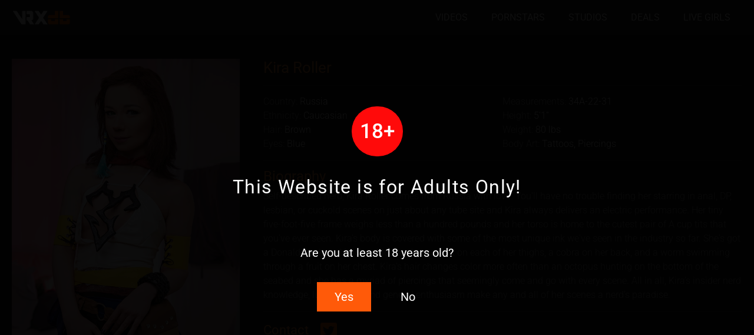

--- FILE ---
content_type: text/html; charset=UTF-8
request_url: https://vrxdb.com/vr-pornstars/kira-roller/
body_size: 31673
content:
<!doctype html>
<html lang="en-US">
<head>
	<meta charset="UTF-8">
	<meta name="viewport" content="width=device-width, initial-scale=1">
	<link rel="profile" href="https://gmpg.org/xfn/11">
	<meta name='robots' content='index, follow, max-image-preview:large, max-snippet:-1, max-video-preview:-1' />

	<!-- This site is optimized with the Yoast SEO plugin v26.9 - https://yoast.com/product/yoast-seo-wordpress/ -->
	<title>Kira Roller - VR Porn Videos | VRXdb</title>
<link data-rocket-prefetch href="https://vrxdb.b-cdn.net" rel="dns-prefetch">
<link data-rocket-prefetch href="https://www.googletagmanager.com" rel="dns-prefetch">
<link data-rocket-prefetch href="https://p.badoinkvr.com" rel="dns-prefetch">
<link data-rocket-prefetch href="https://cdn.delight-vr.com" rel="dns-prefetch">
<link data-rocket-prefetch href="https://cdn.elementor.com" rel="dns-prefetch"><link rel="preload" data-rocket-preload as="image" href="https://vrxdb.b-cdn.net/wp-content/uploads/2020/01/Kira-Roller-768x1152.jpg" imagesrcset="https://vrxdb.b-cdn.net/wp-content/uploads/2020/01/Kira-Roller-768x1152.jpg 768w, https://vrxdb.b-cdn.net/wp-content/uploads/2020/01/Kira-Roller-200x300.jpg 200w, https://vrxdb.b-cdn.net/wp-content/uploads/2020/01/Kira-Roller-683x1024.jpg 683w, https://vrxdb.b-cdn.net/wp-content/uploads/2020/01/Kira-Roller.jpg 1000w" imagesizes="(max-width: 768px) 100vw, 768px" fetchpriority="high">
	<meta name="description" content="Kira Roller - VR Pornstar Bio, Free Pictures &amp; VR Porn Videos | VRXdb" />
	<link rel="canonical" href="https://vrxdb.com/vr-pornstars/kira-roller/" />
	<meta property="og:locale" content="en_US" />
	<meta property="og:type" content="article" />
	<meta property="og:title" content="Kira Roller - VR Porn Videos | VRXdb" />
	<meta property="og:description" content="Kira Roller - VR Pornstar Bio, Free Pictures &amp; VR Porn Videos | VRXdb" />
	<meta property="og:url" content="https://vrxdb.com/vr-pornstars/kira-roller/" />
	<meta property="og:site_name" content="VR Porn Videos | VRXdb" />
	<meta property="article:modified_time" content="2025-01-06T16:39:18+00:00" />
	<meta property="og:image" content="https://vrxdb.b-cdn.net/wp-content/uploads/2020/01/Kira-Roller.jpg" />
	<meta property="og:image:width" content="1000" />
	<meta property="og:image:height" content="1500" />
	<meta property="og:image:type" content="image/jpeg" />
	<meta name="twitter:card" content="summary_large_image" />
	<meta name="twitter:label1" content="Est. reading time" />
	<meta name="twitter:data1" content="1 minute" />
	<script type="application/ld+json" class="yoast-schema-graph">{"@context":"https://schema.org","@graph":[{"@type":"WebPage","@id":"https://vrxdb.com/vr-pornstars/kira-roller/","url":"https://vrxdb.com/vr-pornstars/kira-roller/","name":"Kira Roller - VR Porn Videos | VRXdb","isPartOf":{"@id":"https://vrxdb.com/#website"},"primaryImageOfPage":{"@id":"https://vrxdb.com/vr-pornstars/kira-roller/#primaryimage"},"image":{"@id":"https://vrxdb.com/vr-pornstars/kira-roller/#primaryimage"},"thumbnailUrl":"https://vrxdb.b-cdn.net/wp-content/uploads/2020/01/Kira-Roller.jpg","datePublished":"2018-06-01T20:09:27+00:00","dateModified":"2025-01-06T16:39:18+00:00","description":"Kira Roller - VR Pornstar Bio, Free Pictures & VR Porn Videos | VRXdb","breadcrumb":{"@id":"https://vrxdb.com/vr-pornstars/kira-roller/#breadcrumb"},"inLanguage":"en-US","potentialAction":[{"@type":"ReadAction","target":["https://vrxdb.com/vr-pornstars/kira-roller/"]}]},{"@type":"ImageObject","inLanguage":"en-US","@id":"https://vrxdb.com/vr-pornstars/kira-roller/#primaryimage","url":"https://vrxdb.b-cdn.net/wp-content/uploads/2020/01/Kira-Roller.jpg","contentUrl":"https://vrxdb.b-cdn.net/wp-content/uploads/2020/01/Kira-Roller.jpg","width":1000,"height":1500,"caption":"Kira Roller"},{"@type":"BreadcrumbList","@id":"https://vrxdb.com/vr-pornstars/kira-roller/#breadcrumb","itemListElement":[{"@type":"ListItem","position":1,"name":"Home","item":"https://vrxdb.com/"},{"@type":"ListItem","position":2,"name":"VR Pornstars","item":"https://vrxdb.com/vr-pornstars/"},{"@type":"ListItem","position":3,"name":"Kira Roller"}]},{"@type":"WebSite","@id":"https://vrxdb.com/#website","url":"https://vrxdb.com/","name":"VR Porn Videos | VRXdb","description":"Virtual Reality Porn Database","publisher":{"@id":"https://vrxdb.com/#organization"},"potentialAction":[{"@type":"SearchAction","target":{"@type":"EntryPoint","urlTemplate":"https://vrxdb.com/?s={search_term_string}"},"query-input":{"@type":"PropertyValueSpecification","valueRequired":true,"valueName":"search_term_string"}}],"inLanguage":"en-US"},{"@type":"Organization","@id":"https://vrxdb.com/#organization","name":"VRXdb","url":"https://vrxdb.com/","logo":{"@type":"ImageObject","inLanguage":"en-US","@id":"https://vrxdb.com/#/schema/logo/image/","url":"http://vrxdb.com/wp-content/uploads/2020/03/Logo-VRXDb.png","contentUrl":"http://vrxdb.com/wp-content/uploads/2020/03/Logo-VRXDb.png","width":545,"height":145,"caption":"VRXdb"},"image":{"@id":"https://vrxdb.com/#/schema/logo/image/"}}]}</script>
	<!-- / Yoast SEO plugin. -->


<link href='https://fonts.bunny.net' crossorigin rel='preconnect' />
<link rel='preconnect' href='https://vrxdb.b-cdn.net' />
<link rel='preconnect' href='https://fonts.bunny.net' />
<link rel="alternate" type="application/rss+xml" title="VR Porn Videos | VRXdb &raquo; Feed" href="https://vrxdb.com/feed/" />
<link rel="alternate" type="application/rss+xml" title="VR Porn Videos | VRXdb &raquo; Comments Feed" href="https://vrxdb.com/comments/feed/" />
<link rel="alternate" title="oEmbed (JSON)" type="application/json+oembed" href="https://vrxdb.com/wp-json/oembed/1.0/embed?url=https%3A%2F%2Fvrxdb.com%2Fvr-pornstars%2Fkira-roller%2F" />
<link rel="alternate" title="oEmbed (XML)" type="text/xml+oembed" href="https://vrxdb.com/wp-json/oembed/1.0/embed?url=https%3A%2F%2Fvrxdb.com%2Fvr-pornstars%2Fkira-roller%2F&#038;format=xml" />
<style id='wp-img-auto-sizes-contain-inline-css'>
img:is([sizes=auto i],[sizes^="auto," i]){contain-intrinsic-size:3000px 1500px}
/*# sourceURL=wp-img-auto-sizes-contain-inline-css */
</style>
<style id='wp-emoji-styles-inline-css'>

	img.wp-smiley, img.emoji {
		display: inline !important;
		border: none !important;
		box-shadow: none !important;
		height: 1em !important;
		width: 1em !important;
		margin: 0 0.07em !important;
		vertical-align: -0.1em !important;
		background: none !important;
		padding: 0 !important;
	}
/*# sourceURL=wp-emoji-styles-inline-css */
</style>
<link rel='stylesheet' id='wp-block-library-css' href='https://vrxdb.b-cdn.net/wp-includes/css/dist/block-library/style.min.css?ver=6.9' media='all' />
<link rel='stylesheet' id='jet-engine-frontend-css' href='https://vrxdb.b-cdn.net/wp-content/plugins/jet-engine/assets/css/frontend.css?ver=3.8.3' media='all' />
<style id='global-styles-inline-css'>
:root{--wp--preset--aspect-ratio--square: 1;--wp--preset--aspect-ratio--4-3: 4/3;--wp--preset--aspect-ratio--3-4: 3/4;--wp--preset--aspect-ratio--3-2: 3/2;--wp--preset--aspect-ratio--2-3: 2/3;--wp--preset--aspect-ratio--16-9: 16/9;--wp--preset--aspect-ratio--9-16: 9/16;--wp--preset--color--black: #000000;--wp--preset--color--cyan-bluish-gray: #abb8c3;--wp--preset--color--white: #ffffff;--wp--preset--color--pale-pink: #f78da7;--wp--preset--color--vivid-red: #cf2e2e;--wp--preset--color--luminous-vivid-orange: #ff6900;--wp--preset--color--luminous-vivid-amber: #fcb900;--wp--preset--color--light-green-cyan: #7bdcb5;--wp--preset--color--vivid-green-cyan: #00d084;--wp--preset--color--pale-cyan-blue: #8ed1fc;--wp--preset--color--vivid-cyan-blue: #0693e3;--wp--preset--color--vivid-purple: #9b51e0;--wp--preset--gradient--vivid-cyan-blue-to-vivid-purple: linear-gradient(135deg,rgb(6,147,227) 0%,rgb(155,81,224) 100%);--wp--preset--gradient--light-green-cyan-to-vivid-green-cyan: linear-gradient(135deg,rgb(122,220,180) 0%,rgb(0,208,130) 100%);--wp--preset--gradient--luminous-vivid-amber-to-luminous-vivid-orange: linear-gradient(135deg,rgb(252,185,0) 0%,rgb(255,105,0) 100%);--wp--preset--gradient--luminous-vivid-orange-to-vivid-red: linear-gradient(135deg,rgb(255,105,0) 0%,rgb(207,46,46) 100%);--wp--preset--gradient--very-light-gray-to-cyan-bluish-gray: linear-gradient(135deg,rgb(238,238,238) 0%,rgb(169,184,195) 100%);--wp--preset--gradient--cool-to-warm-spectrum: linear-gradient(135deg,rgb(74,234,220) 0%,rgb(151,120,209) 20%,rgb(207,42,186) 40%,rgb(238,44,130) 60%,rgb(251,105,98) 80%,rgb(254,248,76) 100%);--wp--preset--gradient--blush-light-purple: linear-gradient(135deg,rgb(255,206,236) 0%,rgb(152,150,240) 100%);--wp--preset--gradient--blush-bordeaux: linear-gradient(135deg,rgb(254,205,165) 0%,rgb(254,45,45) 50%,rgb(107,0,62) 100%);--wp--preset--gradient--luminous-dusk: linear-gradient(135deg,rgb(255,203,112) 0%,rgb(199,81,192) 50%,rgb(65,88,208) 100%);--wp--preset--gradient--pale-ocean: linear-gradient(135deg,rgb(255,245,203) 0%,rgb(182,227,212) 50%,rgb(51,167,181) 100%);--wp--preset--gradient--electric-grass: linear-gradient(135deg,rgb(202,248,128) 0%,rgb(113,206,126) 100%);--wp--preset--gradient--midnight: linear-gradient(135deg,rgb(2,3,129) 0%,rgb(40,116,252) 100%);--wp--preset--font-size--small: 13px;--wp--preset--font-size--medium: 20px;--wp--preset--font-size--large: 36px;--wp--preset--font-size--x-large: 42px;--wp--preset--spacing--20: 0.44rem;--wp--preset--spacing--30: 0.67rem;--wp--preset--spacing--40: 1rem;--wp--preset--spacing--50: 1.5rem;--wp--preset--spacing--60: 2.25rem;--wp--preset--spacing--70: 3.38rem;--wp--preset--spacing--80: 5.06rem;--wp--preset--shadow--natural: 6px 6px 9px rgba(0, 0, 0, 0.2);--wp--preset--shadow--deep: 12px 12px 50px rgba(0, 0, 0, 0.4);--wp--preset--shadow--sharp: 6px 6px 0px rgba(0, 0, 0, 0.2);--wp--preset--shadow--outlined: 6px 6px 0px -3px rgb(255, 255, 255), 6px 6px rgb(0, 0, 0);--wp--preset--shadow--crisp: 6px 6px 0px rgb(0, 0, 0);}:root { --wp--style--global--content-size: 800px;--wp--style--global--wide-size: 1200px; }:where(body) { margin: 0; }.wp-site-blocks > .alignleft { float: left; margin-right: 2em; }.wp-site-blocks > .alignright { float: right; margin-left: 2em; }.wp-site-blocks > .aligncenter { justify-content: center; margin-left: auto; margin-right: auto; }:where(.wp-site-blocks) > * { margin-block-start: 24px; margin-block-end: 0; }:where(.wp-site-blocks) > :first-child { margin-block-start: 0; }:where(.wp-site-blocks) > :last-child { margin-block-end: 0; }:root { --wp--style--block-gap: 24px; }:root :where(.is-layout-flow) > :first-child{margin-block-start: 0;}:root :where(.is-layout-flow) > :last-child{margin-block-end: 0;}:root :where(.is-layout-flow) > *{margin-block-start: 24px;margin-block-end: 0;}:root :where(.is-layout-constrained) > :first-child{margin-block-start: 0;}:root :where(.is-layout-constrained) > :last-child{margin-block-end: 0;}:root :where(.is-layout-constrained) > *{margin-block-start: 24px;margin-block-end: 0;}:root :where(.is-layout-flex){gap: 24px;}:root :where(.is-layout-grid){gap: 24px;}.is-layout-flow > .alignleft{float: left;margin-inline-start: 0;margin-inline-end: 2em;}.is-layout-flow > .alignright{float: right;margin-inline-start: 2em;margin-inline-end: 0;}.is-layout-flow > .aligncenter{margin-left: auto !important;margin-right: auto !important;}.is-layout-constrained > .alignleft{float: left;margin-inline-start: 0;margin-inline-end: 2em;}.is-layout-constrained > .alignright{float: right;margin-inline-start: 2em;margin-inline-end: 0;}.is-layout-constrained > .aligncenter{margin-left: auto !important;margin-right: auto !important;}.is-layout-constrained > :where(:not(.alignleft):not(.alignright):not(.alignfull)){max-width: var(--wp--style--global--content-size);margin-left: auto !important;margin-right: auto !important;}.is-layout-constrained > .alignwide{max-width: var(--wp--style--global--wide-size);}body .is-layout-flex{display: flex;}.is-layout-flex{flex-wrap: wrap;align-items: center;}.is-layout-flex > :is(*, div){margin: 0;}body .is-layout-grid{display: grid;}.is-layout-grid > :is(*, div){margin: 0;}body{padding-top: 0px;padding-right: 0px;padding-bottom: 0px;padding-left: 0px;}a:where(:not(.wp-element-button)){text-decoration: underline;}:root :where(.wp-element-button, .wp-block-button__link){background-color: #32373c;border-width: 0;color: #fff;font-family: inherit;font-size: inherit;font-style: inherit;font-weight: inherit;letter-spacing: inherit;line-height: inherit;padding-top: calc(0.667em + 2px);padding-right: calc(1.333em + 2px);padding-bottom: calc(0.667em + 2px);padding-left: calc(1.333em + 2px);text-decoration: none;text-transform: inherit;}.has-black-color{color: var(--wp--preset--color--black) !important;}.has-cyan-bluish-gray-color{color: var(--wp--preset--color--cyan-bluish-gray) !important;}.has-white-color{color: var(--wp--preset--color--white) !important;}.has-pale-pink-color{color: var(--wp--preset--color--pale-pink) !important;}.has-vivid-red-color{color: var(--wp--preset--color--vivid-red) !important;}.has-luminous-vivid-orange-color{color: var(--wp--preset--color--luminous-vivid-orange) !important;}.has-luminous-vivid-amber-color{color: var(--wp--preset--color--luminous-vivid-amber) !important;}.has-light-green-cyan-color{color: var(--wp--preset--color--light-green-cyan) !important;}.has-vivid-green-cyan-color{color: var(--wp--preset--color--vivid-green-cyan) !important;}.has-pale-cyan-blue-color{color: var(--wp--preset--color--pale-cyan-blue) !important;}.has-vivid-cyan-blue-color{color: var(--wp--preset--color--vivid-cyan-blue) !important;}.has-vivid-purple-color{color: var(--wp--preset--color--vivid-purple) !important;}.has-black-background-color{background-color: var(--wp--preset--color--black) !important;}.has-cyan-bluish-gray-background-color{background-color: var(--wp--preset--color--cyan-bluish-gray) !important;}.has-white-background-color{background-color: var(--wp--preset--color--white) !important;}.has-pale-pink-background-color{background-color: var(--wp--preset--color--pale-pink) !important;}.has-vivid-red-background-color{background-color: var(--wp--preset--color--vivid-red) !important;}.has-luminous-vivid-orange-background-color{background-color: var(--wp--preset--color--luminous-vivid-orange) !important;}.has-luminous-vivid-amber-background-color{background-color: var(--wp--preset--color--luminous-vivid-amber) !important;}.has-light-green-cyan-background-color{background-color: var(--wp--preset--color--light-green-cyan) !important;}.has-vivid-green-cyan-background-color{background-color: var(--wp--preset--color--vivid-green-cyan) !important;}.has-pale-cyan-blue-background-color{background-color: var(--wp--preset--color--pale-cyan-blue) !important;}.has-vivid-cyan-blue-background-color{background-color: var(--wp--preset--color--vivid-cyan-blue) !important;}.has-vivid-purple-background-color{background-color: var(--wp--preset--color--vivid-purple) !important;}.has-black-border-color{border-color: var(--wp--preset--color--black) !important;}.has-cyan-bluish-gray-border-color{border-color: var(--wp--preset--color--cyan-bluish-gray) !important;}.has-white-border-color{border-color: var(--wp--preset--color--white) !important;}.has-pale-pink-border-color{border-color: var(--wp--preset--color--pale-pink) !important;}.has-vivid-red-border-color{border-color: var(--wp--preset--color--vivid-red) !important;}.has-luminous-vivid-orange-border-color{border-color: var(--wp--preset--color--luminous-vivid-orange) !important;}.has-luminous-vivid-amber-border-color{border-color: var(--wp--preset--color--luminous-vivid-amber) !important;}.has-light-green-cyan-border-color{border-color: var(--wp--preset--color--light-green-cyan) !important;}.has-vivid-green-cyan-border-color{border-color: var(--wp--preset--color--vivid-green-cyan) !important;}.has-pale-cyan-blue-border-color{border-color: var(--wp--preset--color--pale-cyan-blue) !important;}.has-vivid-cyan-blue-border-color{border-color: var(--wp--preset--color--vivid-cyan-blue) !important;}.has-vivid-purple-border-color{border-color: var(--wp--preset--color--vivid-purple) !important;}.has-vivid-cyan-blue-to-vivid-purple-gradient-background{background: var(--wp--preset--gradient--vivid-cyan-blue-to-vivid-purple) !important;}.has-light-green-cyan-to-vivid-green-cyan-gradient-background{background: var(--wp--preset--gradient--light-green-cyan-to-vivid-green-cyan) !important;}.has-luminous-vivid-amber-to-luminous-vivid-orange-gradient-background{background: var(--wp--preset--gradient--luminous-vivid-amber-to-luminous-vivid-orange) !important;}.has-luminous-vivid-orange-to-vivid-red-gradient-background{background: var(--wp--preset--gradient--luminous-vivid-orange-to-vivid-red) !important;}.has-very-light-gray-to-cyan-bluish-gray-gradient-background{background: var(--wp--preset--gradient--very-light-gray-to-cyan-bluish-gray) !important;}.has-cool-to-warm-spectrum-gradient-background{background: var(--wp--preset--gradient--cool-to-warm-spectrum) !important;}.has-blush-light-purple-gradient-background{background: var(--wp--preset--gradient--blush-light-purple) !important;}.has-blush-bordeaux-gradient-background{background: var(--wp--preset--gradient--blush-bordeaux) !important;}.has-luminous-dusk-gradient-background{background: var(--wp--preset--gradient--luminous-dusk) !important;}.has-pale-ocean-gradient-background{background: var(--wp--preset--gradient--pale-ocean) !important;}.has-electric-grass-gradient-background{background: var(--wp--preset--gradient--electric-grass) !important;}.has-midnight-gradient-background{background: var(--wp--preset--gradient--midnight) !important;}.has-small-font-size{font-size: var(--wp--preset--font-size--small) !important;}.has-medium-font-size{font-size: var(--wp--preset--font-size--medium) !important;}.has-large-font-size{font-size: var(--wp--preset--font-size--large) !important;}.has-x-large-font-size{font-size: var(--wp--preset--font-size--x-large) !important;}
:root :where(.wp-block-pullquote){font-size: 1.5em;line-height: 1.6;}
/*# sourceURL=global-styles-inline-css */
</style>
<link rel='stylesheet' id='hello-elementor-css' href='https://vrxdb.b-cdn.net/wp-content/themes/hello-elementor/assets/css/reset.css?ver=3.4.6' media='all' />
<link rel='stylesheet' id='hello-elementor-theme-style-css' href='https://vrxdb.b-cdn.net/wp-content/themes/hello-elementor/assets/css/theme.css?ver=3.4.6' media='all' />
<link rel='stylesheet' id='hello-elementor-header-footer-css' href='https://vrxdb.b-cdn.net/wp-content/themes/hello-elementor/assets/css/header-footer.css?ver=3.4.6' media='all' />
<link rel='stylesheet' id='elementor-frontend-css' href='https://vrxdb.b-cdn.net/wp-content/plugins/elementor/assets/css/frontend.min.css?ver=3.35.0' media='all' />
<link rel='stylesheet' id='elementor-post-31411-css' href='https://vrxdb.b-cdn.net/wp-content/uploads/elementor/css/post-31411.css?ver=1770111500' media='all' />
<link rel='stylesheet' id='widget-image-css' href='https://vrxdb.b-cdn.net/wp-content/plugins/elementor/assets/css/widget-image.min.css?ver=3.35.0' media='all' />
<link rel='stylesheet' id='widget-nav-menu-css' href='https://vrxdb.b-cdn.net/wp-content/plugins/elementor-pro/assets/css/widget-nav-menu.min.css?ver=3.35.0' media='all' />
<link rel='stylesheet' id='e-sticky-css' href='https://vrxdb.b-cdn.net/wp-content/plugins/elementor-pro/assets/css/modules/sticky.min.css?ver=3.35.0' media='all' />
<link rel='stylesheet' id='widget-divider-css' href='https://vrxdb.b-cdn.net/wp-content/plugins/elementor/assets/css/widget-divider.min.css?ver=3.35.0' media='all' />
<link rel='stylesheet' id='widget-heading-css' href='https://vrxdb.b-cdn.net/wp-content/plugins/elementor/assets/css/widget-heading.min.css?ver=3.35.0' media='all' />
<link rel='stylesheet' id='widget-post-info-css' href='https://vrxdb.b-cdn.net/wp-content/plugins/elementor-pro/assets/css/widget-post-info.min.css?ver=3.35.0' media='all' />
<link rel='stylesheet' id='widget-icon-list-css' href='https://vrxdb.b-cdn.net/wp-content/plugins/elementor/assets/css/widget-icon-list.min.css?ver=3.35.0' media='all' />
<link rel='stylesheet' id='swiper-css' href='https://vrxdb.b-cdn.net/wp-content/plugins/elementor/assets/lib/swiper/v8/css/swiper.min.css?ver=8.4.5' media='all' />
<link rel='stylesheet' id='e-swiper-css' href='https://vrxdb.b-cdn.net/wp-content/plugins/elementor/assets/css/conditionals/e-swiper.min.css?ver=3.35.0' media='all' />
<link rel='stylesheet' id='e-animation-slideInUp-css' href='https://vrxdb.b-cdn.net/wp-content/plugins/elementor/assets/lib/animations/styles/slideInUp.min.css?ver=3.35.0' media='all' />
<link rel='stylesheet' id='e-popup-css' href='https://vrxdb.b-cdn.net/wp-content/plugins/elementor-pro/assets/css/conditionals/popup.min.css?ver=3.35.0' media='all' />
<link rel='stylesheet' id='widget-spacer-css' href='https://vrxdb.b-cdn.net/wp-content/plugins/elementor/assets/css/widget-spacer.min.css?ver=3.35.0' media='all' />
<link rel='stylesheet' id='jet-blog-css' href='https://vrxdb.b-cdn.net/wp-content/plugins/jet-blog/assets/css/jet-blog.css?ver=2.4.8' media='all' />
<link rel='stylesheet' id='font-awesome-5-all-css' href='https://vrxdb.b-cdn.net/wp-content/plugins/elementor/assets/lib/font-awesome/css/all.min.css?ver=3.35.0' media='all' />
<link rel='stylesheet' id='font-awesome-4-shim-css' href='https://vrxdb.b-cdn.net/wp-content/plugins/elementor/assets/lib/font-awesome/css/v4-shims.min.css?ver=3.35.0' media='all' />
<link rel='stylesheet' id='elementor-post-562-css' href='https://vrxdb.b-cdn.net/wp-content/uploads/elementor/css/post-562.css?ver=1770111500' media='all' />
<link rel='stylesheet' id='elementor-post-821-css' href='https://vrxdb.b-cdn.net/wp-content/uploads/elementor/css/post-821.css?ver=1770111500' media='all' />
<link rel='stylesheet' id='elementor-post-617-css' href='https://vrxdb.b-cdn.net/wp-content/uploads/elementor/css/post-617.css?ver=1770111512' media='all' />
<link rel='stylesheet' id='elementor-post-196-css' href='https://vrxdb.b-cdn.net/wp-content/uploads/elementor/css/post-196.css?ver=1770111500' media='all' />
<link rel='stylesheet' id='elementor-post-12521-css' href='https://vrxdb.b-cdn.net/wp-content/uploads/elementor/css/post-12521.css?ver=1770111512' media='all' />
<link rel='stylesheet' id='elementor-post-319-css' href='https://vrxdb.b-cdn.net/wp-content/uploads/elementor/css/post-319.css?ver=1770111512' media='all' />
<link rel='stylesheet' id='elementor-post-965-css' href='https://vrxdb.b-cdn.net/wp-content/uploads/elementor/css/post-965.css?ver=1770111500' media='all' />
<link rel='stylesheet' id='elementor-post-954-css' href='https://vrxdb.b-cdn.net/wp-content/uploads/elementor/css/post-954.css?ver=1770111500' media='all' />
<link rel='stylesheet' id='elementor-gf-local-roboto-css' href='https://vrxdb.b-cdn.net/wp-content/uploads/elementor/google-fonts/css/roboto.css?ver=1742241238' media='all' />
<link rel='stylesheet' id='elementor-gf-local-robotoslab-css' href='https://vrxdb.b-cdn.net/wp-content/uploads/elementor/google-fonts/css/robotoslab.css?ver=1742241260' media='all' />
<script src="https://vrxdb.b-cdn.net/wp-includes/js/jquery/jquery.min.js?ver=3.7.1" id="jquery-core-js"></script>
<script src="https://vrxdb.b-cdn.net/wp-includes/js/jquery/jquery-migrate.min.js?ver=3.4.1" id="jquery-migrate-js"></script>
<script src="https://vrxdb.b-cdn.net/wp-content/plugins/elementor/assets/lib/font-awesome/js/v4-shims.min.js?ver=3.35.0" id="font-awesome-4-shim-js"></script>
<link rel="https://api.w.org/" href="https://vrxdb.com/wp-json/" /><link rel="alternate" title="JSON" type="application/json" href="https://vrxdb.com/wp-json/wp/v2/vr_pornstars/6473" /><link rel="EditURI" type="application/rsd+xml" title="RSD" href="https://vrxdb.com/xmlrpc.php?rsd" />
<meta name="generator" content="WordPress 6.9" />
<link rel='shortlink' href='https://vrxdb.com/?p=6473' />
<meta name="theme-color" content="#212121" />
<!-- Global site tag (gtag.js) - Google Analytics -->
<script async src="https://www.googletagmanager.com/gtag/js?id=G-ZTNTCFEVK1"></script>
<script>
  window.dataLayer = window.dataLayer || [];
  function gtag(){dataLayer.push(arguments);}
  gtag('js', new Date());

  gtag('config', 'G-ZTNTCFEVK1');
</script>
<meta name="dl8-customization-primary-color" content="#ff5a09">
<meta name="dl8-customization-secondary-color" content="#121212">
<meta name="clckd" content="a6aa3c04d698674c8398c6085ab48964" />
<meta name="RATING" content="RTA-5042-1996-1400-1577-RTA" />
<meta name="generator" content="Elementor 3.35.0; features: e_font_icon_svg, additional_custom_breakpoints; settings: css_print_method-external, google_font-enabled, font_display-auto">
			<style>
				.e-con.e-parent:nth-of-type(n+4):not(.e-lazyloaded):not(.e-no-lazyload),
				.e-con.e-parent:nth-of-type(n+4):not(.e-lazyloaded):not(.e-no-lazyload) * {
					background-image: none !important;
				}
				@media screen and (max-height: 1024px) {
					.e-con.e-parent:nth-of-type(n+3):not(.e-lazyloaded):not(.e-no-lazyload),
					.e-con.e-parent:nth-of-type(n+3):not(.e-lazyloaded):not(.e-no-lazyload) * {
						background-image: none !important;
					}
				}
				@media screen and (max-height: 640px) {
					.e-con.e-parent:nth-of-type(n+2):not(.e-lazyloaded):not(.e-no-lazyload),
					.e-con.e-parent:nth-of-type(n+2):not(.e-lazyloaded):not(.e-no-lazyload) * {
						background-image: none !important;
					}
				}
			</style>
			<link rel="icon" href="https://vrxdb.b-cdn.net/wp-content/uploads/2024/06/cropped-Icon-VRXdb-32x32.png" sizes="32x32" />
<link rel="icon" href="https://vrxdb.b-cdn.net/wp-content/uploads/2024/06/cropped-Icon-VRXdb-192x192.png" sizes="192x192" />
<link rel="apple-touch-icon" href="https://vrxdb.b-cdn.net/wp-content/uploads/2024/06/cropped-Icon-VRXdb-180x180.png" />
<meta name="msapplication-TileImage" content="https://vrxdb.b-cdn.net/wp-content/uploads/2024/06/cropped-Icon-VRXdb-270x270.png" />
<noscript><style id="rocket-lazyload-nojs-css">.rll-youtube-player, [data-lazy-src]{display:none !important;}</style></noscript><meta name="generator" content="WP Rocket 3.20.3" data-wpr-features="wpr_lazyload_images wpr_lazyload_iframes wpr_preconnect_external_domains wpr_oci wpr_preload_links wpr_desktop" /></head>
<body class="wp-singular vr_pornstars-template-default single single-vr_pornstars postid-6473 wp-custom-logo wp-embed-responsive wp-theme-hello-elementor hello-elementor-default elementor-default elementor-kit-31411 elementor-page-617">


<a class="skip-link screen-reader-text" href="#content">Skip to content</a>

		<header  data-elementor-type="header" data-elementor-id="562" class="elementor elementor-562 elementor-location-header" data-elementor-post-type="elementor_library">
					<section class="elementor-section elementor-top-section elementor-element elementor-element-8b6ba2d elementor-section-height-min-height elementor-section-content-middle elementor-section-boxed elementor-section-height-default elementor-section-items-middle" data-id="8b6ba2d" data-element_type="section" data-e-type="section" data-settings="{&quot;background_background&quot;:&quot;classic&quot;,&quot;sticky&quot;:&quot;top&quot;,&quot;sticky_on&quot;:[&quot;desktop&quot;,&quot;tablet&quot;,&quot;mobile&quot;],&quot;sticky_offset&quot;:0,&quot;sticky_effects_offset&quot;:0,&quot;sticky_anchor_link_offset&quot;:0}">
						<div  class="elementor-container elementor-column-gap-no">
					<div class="elementor-column elementor-col-33 elementor-top-column elementor-element elementor-element-9576837" data-id="9576837" data-element_type="column" data-e-type="column">
			<div class="elementor-widget-wrap elementor-element-populated">
						<div class="elementor-element elementor-element-523175a elementor-widget elementor-widget-theme-site-logo elementor-widget-image" data-id="523175a" data-element_type="widget" data-e-type="widget" data-widget_type="theme-site-logo.default">
											<a href="https://vrxdb.com">
			<img fetchpriority="high" width="545" height="145" src="https://vrxdb.b-cdn.net/wp-content/uploads/2020/03/Logo-VRXDb.png" class="attachment-full size-full wp-image-11135" alt="Logo VRXdb" srcset="https://vrxdb.b-cdn.net/wp-content/uploads/2020/03/Logo-VRXDb.png 545w, https://vrxdb.b-cdn.net/wp-content/uploads/2020/03/Logo-VRXDb-300x80.png 300w" sizes="(max-width: 545px) 100vw, 545px" />				</a>
											</div>
					</div>
		</div>
				<div class="elementor-column elementor-col-66 elementor-top-column elementor-element elementor-element-affbff3" data-id="affbff3" data-element_type="column" data-e-type="column">
			<div class="elementor-widget-wrap elementor-element-populated">
						<div class="elementor-element elementor-element-aa294fa elementor-nav-menu__align-end elementor-nav-menu--stretch elementor-nav-menu__text-align-center elementor-nav-menu--dropdown-tablet elementor-nav-menu--toggle elementor-nav-menu--burger elementor-widget elementor-widget-nav-menu" data-id="aa294fa" data-element_type="widget" data-e-type="widget" data-settings="{&quot;full_width&quot;:&quot;stretch&quot;,&quot;layout&quot;:&quot;horizontal&quot;,&quot;submenu_icon&quot;:{&quot;value&quot;:&quot;&lt;svg aria-hidden=\&quot;true\&quot; class=\&quot;e-font-icon-svg e-fas-caret-down\&quot; viewBox=\&quot;0 0 320 512\&quot; xmlns=\&quot;http:\/\/www.w3.org\/2000\/svg\&quot;&gt;&lt;path d=\&quot;M31.3 192h257.3c17.8 0 26.7 21.5 14.1 34.1L174.1 354.8c-7.8 7.8-20.5 7.8-28.3 0L17.2 226.1C4.6 213.5 13.5 192 31.3 192z\&quot;&gt;&lt;\/path&gt;&lt;\/svg&gt;&quot;,&quot;library&quot;:&quot;fa-solid&quot;},&quot;toggle&quot;:&quot;burger&quot;}" data-widget_type="nav-menu.default">
								<nav aria-label="Menu" class="elementor-nav-menu--main elementor-nav-menu__container elementor-nav-menu--layout-horizontal e--pointer-none">
				<ul id="menu-1-aa294fa" class="elementor-nav-menu"><li class="menu-item menu-item-type-post_type_archive menu-item-object-vr_porn_videos menu-item-58086"><a href="https://vrxdb.com/vr-porn-videos/" class="elementor-item">Videos</a></li>
<li class="menu-item menu-item-type-post_type_archive menu-item-object-vr_pornstars menu-item-58087"><a href="https://vrxdb.com/vr-pornstars/" class="elementor-item">Pornstars</a></li>
<li class="menu-item menu-item-type-post_type menu-item-object-page menu-item-30914"><a href="https://vrxdb.com/vr-studios/" class="elementor-item">Studios</a></li>
<li class="menu-item menu-item-type-post_type menu-item-object-page menu-item-93578"><a href="https://vrxdb.com/vr-porn-deals/" class="elementor-item">Deals</a></li>
<li class="menu-item menu-item-type-post_type menu-item-object-page menu-item-32363"><a href="https://vrxdb.com/vr-live-cams/" class="elementor-item">Live Girls</a></li>
</ul>			</nav>
					<div class="elementor-menu-toggle" role="button" tabindex="0" aria-label="Menu Toggle" aria-expanded="false">
			<svg aria-hidden="true" role="presentation" class="elementor-menu-toggle__icon--open e-font-icon-svg e-eicon-menu-bar" viewBox="0 0 1000 1000" xmlns="http://www.w3.org/2000/svg"><path d="M104 333H896C929 333 958 304 958 271S929 208 896 208H104C71 208 42 237 42 271S71 333 104 333ZM104 583H896C929 583 958 554 958 521S929 458 896 458H104C71 458 42 487 42 521S71 583 104 583ZM104 833H896C929 833 958 804 958 771S929 708 896 708H104C71 708 42 737 42 771S71 833 104 833Z"></path></svg><svg aria-hidden="true" role="presentation" class="elementor-menu-toggle__icon--close e-font-icon-svg e-eicon-close" viewBox="0 0 1000 1000" xmlns="http://www.w3.org/2000/svg"><path d="M742 167L500 408 258 167C246 154 233 150 217 150 196 150 179 158 167 167 154 179 150 196 150 212 150 229 154 242 171 254L408 500 167 742C138 771 138 800 167 829 196 858 225 858 254 829L496 587 738 829C750 842 767 846 783 846 800 846 817 842 829 829 842 817 846 804 846 783 846 767 842 750 829 737L588 500 833 258C863 229 863 200 833 171 804 137 775 137 742 167Z"></path></svg>		</div>
					<nav class="elementor-nav-menu--dropdown elementor-nav-menu__container" aria-hidden="true">
				<ul id="menu-2-aa294fa" class="elementor-nav-menu"><li class="menu-item menu-item-type-post_type_archive menu-item-object-vr_porn_videos menu-item-58086"><a href="https://vrxdb.com/vr-porn-videos/" class="elementor-item" tabindex="-1">Videos</a></li>
<li class="menu-item menu-item-type-post_type_archive menu-item-object-vr_pornstars menu-item-58087"><a href="https://vrxdb.com/vr-pornstars/" class="elementor-item" tabindex="-1">Pornstars</a></li>
<li class="menu-item menu-item-type-post_type menu-item-object-page menu-item-30914"><a href="https://vrxdb.com/vr-studios/" class="elementor-item" tabindex="-1">Studios</a></li>
<li class="menu-item menu-item-type-post_type menu-item-object-page menu-item-93578"><a href="https://vrxdb.com/vr-porn-deals/" class="elementor-item" tabindex="-1">Deals</a></li>
<li class="menu-item menu-item-type-post_type menu-item-object-page menu-item-32363"><a href="https://vrxdb.com/vr-live-cams/" class="elementor-item" tabindex="-1">Live Girls</a></li>
</ul>			</nav>
						</div>
					</div>
		</div>
					</div>
		</section>
				</header>
				<div  data-elementor-type="single" data-elementor-id="617" class="elementor elementor-617 elementor-location-single post-6473 vr_pornstars type-vr_pornstars status-publish has-post-thumbnail hentry pornstar_categories-male-pov abc-k" data-elementor-post-type="elementor_library">
					<section  class="elementor-section elementor-top-section elementor-element elementor-element-b2d9632 elementor-section-boxed elementor-section-height-default elementor-section-height-default" data-id="b2d9632" data-element_type="section" data-e-type="section">
						<div  class="elementor-container elementor-column-gap-wide">
					<div class="elementor-column elementor-col-33 elementor-top-column elementor-element elementor-element-6f371fa" data-id="6f371fa" data-element_type="column" data-e-type="column">
			<div class="elementor-widget-wrap elementor-element-populated">
						<div class="elementor-element elementor-element-3e764dc elementor-widget elementor-widget-theme-post-featured-image elementor-widget-image" data-id="3e764dc" data-element_type="widget" data-e-type="widget" data-widget_type="theme-post-featured-image.default">
															<img fetchpriority="high" width="768" height="1152" src="https://vrxdb.b-cdn.net/wp-content/uploads/2020/01/Kira-Roller-768x1152.jpg" class="attachment-medium_large size-medium_large wp-image-6474" alt="Kira Roller" srcset="https://vrxdb.b-cdn.net/wp-content/uploads/2020/01/Kira-Roller-768x1152.jpg 768w, https://vrxdb.b-cdn.net/wp-content/uploads/2020/01/Kira-Roller-200x300.jpg 200w, https://vrxdb.b-cdn.net/wp-content/uploads/2020/01/Kira-Roller-683x1024.jpg 683w, https://vrxdb.b-cdn.net/wp-content/uploads/2020/01/Kira-Roller.jpg 1000w" sizes="(max-width: 768px) 100vw, 768px" />															</div>
					</div>
		</div>
				<div class="elementor-column elementor-col-66 elementor-top-column elementor-element elementor-element-5535e00" data-id="5535e00" data-element_type="column" data-e-type="column" data-settings="{&quot;background_background&quot;:&quot;classic&quot;}">
			<div class="elementor-widget-wrap elementor-element-populated">
						<div class="elementor-element elementor-element-4e513c4 elementor-widget elementor-widget-theme-post-title elementor-page-title elementor-widget-heading" data-id="4e513c4" data-element_type="widget" data-e-type="widget" data-widget_type="theme-post-title.default">
					<h1 class="elementor-heading-title elementor-size-default">Kira Roller</h1>				</div>
				<div class="elementor-element elementor-element-704fd55 elementor-widget-divider--view-line elementor-widget elementor-widget-divider" data-id="704fd55" data-element_type="widget" data-e-type="widget" data-widget_type="divider.default">
							<div class="elementor-divider">
			<span class="elementor-divider-separator">
						</span>
		</div>
						</div>
				<section class="elementor-section elementor-inner-section elementor-element elementor-element-67bdcd3 elementor-section-boxed elementor-section-height-default elementor-section-height-default" data-id="67bdcd3" data-element_type="section" data-e-type="section">
						<div class="elementor-container elementor-column-gap-no">
					<div class="elementor-column elementor-col-50 elementor-inner-column elementor-element elementor-element-667274e" data-id="667274e" data-element_type="column" data-e-type="column">
			<div class="elementor-widget-wrap elementor-element-populated">
						<div class="elementor-element elementor-element-17ae670 elementor-widget elementor-widget-jet-listing-dynamic-field" data-id="17ae670" data-element_type="widget" data-e-type="widget" data-widget_type="jet-listing-dynamic-field.default">
					<div class="jet-listing jet-listing-dynamic-field display-inline"><div class="jet-listing-dynamic-field__inline-wrap"><div class="jet-listing-dynamic-field__content" ><span style="color:#909090;">Country: </span>Russia</div></div></div>				</div>
				<div class="elementor-element elementor-element-45fe194 elementor-widget elementor-widget-jet-listing-dynamic-field" data-id="45fe194" data-element_type="widget" data-e-type="widget" data-widget_type="jet-listing-dynamic-field.default">
					<div class="jet-listing jet-listing-dynamic-field display-inline"><div class="jet-listing-dynamic-field__inline-wrap"><div class="jet-listing-dynamic-field__content" ><span style="color:#909090;">Ethnicity: </span>Caucasian</div></div></div>				</div>
				<div class="elementor-element elementor-element-0dfe5eb elementor-widget elementor-widget-jet-listing-dynamic-field" data-id="0dfe5eb" data-element_type="widget" data-e-type="widget" data-widget_type="jet-listing-dynamic-field.default">
					<div class="jet-listing jet-listing-dynamic-field display-inline"><div class="jet-listing-dynamic-field__inline-wrap"><div class="jet-listing-dynamic-field__content" ><span style="color:#909090;">Hair: </span>Brown</div></div></div>				</div>
				<div class="elementor-element elementor-element-925b11b elementor-widget elementor-widget-jet-listing-dynamic-field" data-id="925b11b" data-element_type="widget" data-e-type="widget" data-widget_type="jet-listing-dynamic-field.default">
					<div class="jet-listing jet-listing-dynamic-field display-inline"><div class="jet-listing-dynamic-field__inline-wrap"><div class="jet-listing-dynamic-field__content" ><span style="color:#909090;">Eyes: </span>Blue</div></div></div>				</div>
					</div>
		</div>
				<div class="elementor-column elementor-col-50 elementor-inner-column elementor-element elementor-element-866ca63" data-id="866ca63" data-element_type="column" data-e-type="column">
			<div class="elementor-widget-wrap elementor-element-populated">
						<div class="elementor-element elementor-element-41ffd2a elementor-widget elementor-widget-jet-listing-dynamic-field" data-id="41ffd2a" data-element_type="widget" data-e-type="widget" data-widget_type="jet-listing-dynamic-field.default">
					<div class="jet-listing jet-listing-dynamic-field display-inline"><div class="jet-listing-dynamic-field__inline-wrap"><div class="jet-listing-dynamic-field__content" ><span style="color:#909090;">Measurements: </span>34A-22-31</div></div></div>				</div>
				<div class="elementor-element elementor-element-9f66f4b elementor-widget elementor-widget-jet-listing-dynamic-field" data-id="9f66f4b" data-element_type="widget" data-e-type="widget" data-widget_type="jet-listing-dynamic-field.default">
					<div class="jet-listing jet-listing-dynamic-field display-inline"><div class="jet-listing-dynamic-field__inline-wrap"><div class="jet-listing-dynamic-field__content" ><span style="color:#909090;">Height: </span>5'1''</div></div></div>				</div>
				<div class="elementor-element elementor-element-7eb1074 elementor-widget elementor-widget-jet-listing-dynamic-field" data-id="7eb1074" data-element_type="widget" data-e-type="widget" data-widget_type="jet-listing-dynamic-field.default">
					<div class="jet-listing jet-listing-dynamic-field display-inline"><div class="jet-listing-dynamic-field__inline-wrap"><div class="jet-listing-dynamic-field__content" ><span style="color:#909090;">Weight: </span>80 lbs</div></div></div>				</div>
				<div class="elementor-element elementor-element-4d4f8f5 elementor-widget elementor-widget-jet-listing-dynamic-field" data-id="4d4f8f5" data-element_type="widget" data-e-type="widget" data-widget_type="jet-listing-dynamic-field.default">
					<div class="jet-listing jet-listing-dynamic-field display-inline"><div class="jet-listing-dynamic-field__inline-wrap"><div class="jet-listing-dynamic-field__content" ><span style="color:#909090;">Body Art: </span>Tattoos, Piercings</div></div></div>				</div>
					</div>
		</div>
					</div>
		</section>
				<div class="elementor-element elementor-element-95de4cf elementor-widget-divider--view-line elementor-widget elementor-widget-divider" data-id="95de4cf" data-element_type="widget" data-e-type="widget" data-widget_type="divider.default">
							<div class="elementor-divider">
			<span class="elementor-divider-separator">
						</span>
		</div>
						</div>
				<section class="elementor-section elementor-inner-section elementor-element elementor-element-3046cc0 elementor-hidden-tablet jedv-enabled--yes elementor-section-boxed elementor-section-height-default elementor-section-height-default" data-id="3046cc0" data-element_type="section" data-e-type="section">
						<div class="elementor-container elementor-column-gap-no">
					<div class="elementor-column elementor-col-100 elementor-inner-column elementor-element elementor-element-bbebea3" data-id="bbebea3" data-element_type="column" data-e-type="column">
			<div class="elementor-widget-wrap elementor-element-populated">
						<div class="elementor-element elementor-element-b4b9107 elementor-widget elementor-widget-heading" data-id="b4b9107" data-element_type="widget" data-e-type="widget" data-widget_type="heading.default">
					<h3 class="elementor-heading-title elementor-size-default">Biography</h3>				</div>
				<div class="elementor-element elementor-element-e6dea5d elementor-widget elementor-widget-jet-listing-dynamic-field" data-id="e6dea5d" data-element_type="widget" data-e-type="widget" data-widget_type="jet-listing-dynamic-field.default">
					<div class="jet-listing jet-listing-dynamic-field display-inline"><div class="jet-listing-dynamic-field__inline-wrap"><div class="jet-listing-dynamic-field__content" >Self-described nerd, Kira Roller comes from Russia with love. You'll have no trouble finding her starring in anal, DP, lesbian, or cuckold scenes on just about any tube site and Kira always delivers an electric performance. Her tiny five-foot-five frame weighs less than a hundred pounds and her torso is home to the cutest pair of A cup tits that you've ever seen. Kira's body is covered with some of the most unique ink we've seen in the industry so far. She's got a Donald Duck and Mickey Mouse skeleton tat on each of her thighs, a cobra on her back, and a worm swimming through a fruit on her chest. Kira's hair changes color more often than an octopus hunting on the bottom of the seabed and she has a myriad of piercings that seemingly come and go with every scene. All in all, Kira's insider nerd knowledge, lust for dick, and general enthusiasm make any and all of her scenes a nerd's paradise.</div></div></div>				</div>
				<div class="elementor-element elementor-element-62a58a6 elementor-widget-divider--view-line elementor-widget elementor-widget-divider" data-id="62a58a6" data-element_type="widget" data-e-type="widget" data-widget_type="divider.default">
							<div class="elementor-divider">
			<span class="elementor-divider-separator">
						</span>
		</div>
						</div>
					</div>
		</div>
					</div>
		</section>
				<div class="elementor-element elementor-element-7061b7e elementor-widget elementor-widget-jet-listing-dynamic-repeater" data-id="7061b7e" data-element_type="widget" data-e-type="widget" data-widget_type="jet-listing-dynamic-repeater.default">
				<div class="elementor-widget-container">
					<div class="jet-listing jet-listing-dynamic-repeater"><div class="jet-listing-dynamic-repeater__items "><span style="font-family:Roboto;font-weight: 400;color:#F3843E;font-size: 22px">Contact</span><div class="jet-listing-dynamic-repeater__item"><a href="https://twitter.com/kiraroller" class="fa fa-twitter-square" target="_blank"></a></div></div></div>				</div>
				</div>
					</div>
		</div>
					</div>
		</section>
				<section  class="elementor-section elementor-top-section elementor-element elementor-element-3dcff2f elementor-hidden-desktop elementor-hidden-mobile jedv-enabled--yes elementor-section-boxed elementor-section-height-default elementor-section-height-default" data-id="3dcff2f" data-element_type="section" data-e-type="section">
						<div  class="elementor-container elementor-column-gap-wide">
					<div class="elementor-column elementor-col-100 elementor-top-column elementor-element elementor-element-9b5e1fd" data-id="9b5e1fd" data-element_type="column" data-e-type="column">
			<div class="elementor-widget-wrap elementor-element-populated">
						<div class="elementor-element elementor-element-c445c81 elementor-widget-divider--view-line elementor-widget elementor-widget-divider" data-id="c445c81" data-element_type="widget" data-e-type="widget" data-widget_type="divider.default">
							<div class="elementor-divider">
			<span class="elementor-divider-separator">
						</span>
		</div>
						</div>
				<div class="elementor-element elementor-element-87611c4 elementor-widget elementor-widget-heading" data-id="87611c4" data-element_type="widget" data-e-type="widget" data-widget_type="heading.default">
					<h3 class="elementor-heading-title elementor-size-default">Biography</h3>				</div>
				<div class="elementor-element elementor-element-3c5eae4 elementor-widget elementor-widget-jet-listing-dynamic-field" data-id="3c5eae4" data-element_type="widget" data-e-type="widget" data-widget_type="jet-listing-dynamic-field.default">
					<div class="jet-listing jet-listing-dynamic-field display-inline"><div class="jet-listing-dynamic-field__inline-wrap"><div class="jet-listing-dynamic-field__content" >Self-described nerd, Kira Roller comes from Russia with love. You'll have no trouble finding her starring in anal, DP, lesbian, or cuckold scenes on just about any tube site and Kira always delivers an electric performance. Her tiny five-foot-five frame weighs less than a hundred pounds and her torso is home to the cutest pair of A cup tits that you've ever seen. Kira's body is covered with some of the most unique ink we've seen in the industry so far. She's got a Donald Duck and Mickey Mouse skeleton tat on each of her thighs, a cobra on her back, and a worm swimming through a fruit on her chest. Kira's hair changes color more often than an octopus hunting on the bottom of the seabed and she has a myriad of piercings that seemingly come and go with every scene. All in all, Kira's insider nerd knowledge, lust for dick, and general enthusiasm make any and all of her scenes a nerd's paradise.</div></div></div>				</div>
				<div class="elementor-element elementor-element-820924d elementor-widget-divider--view-line elementor-widget elementor-widget-divider" data-id="820924d" data-element_type="widget" data-e-type="widget" data-widget_type="divider.default">
							<div class="elementor-divider">
			<span class="elementor-divider-separator">
						</span>
		</div>
						</div>
					</div>
		</div>
					</div>
		</section>
				<section  class="elementor-section elementor-top-section elementor-element elementor-element-2003680 elementor-section-boxed elementor-section-height-default elementor-section-height-default" data-id="2003680" data-element_type="section" data-e-type="section">
						<div  class="elementor-container elementor-column-gap-wide">
					<div class="elementor-column elementor-col-100 elementor-top-column elementor-element elementor-element-305ec41" data-id="305ec41" data-element_type="column" data-e-type="column" data-settings="{&quot;background_background&quot;:&quot;classic&quot;}">
			<div class="elementor-widget-wrap elementor-element-populated">
						<div class="elementor-element elementor-element-018d9ba elementor-widget elementor-widget-theme-post-title elementor-page-title elementor-widget-heading" data-id="018d9ba" data-element_type="widget" data-e-type="widget" data-widget_type="theme-post-title.default">
					<h3 class="elementor-heading-title elementor-size-default">Videos with Kira Roller</h3>				</div>
				<div class="elementor-element elementor-element-39fe924 elementor-widget-divider--view-line elementor-widget elementor-widget-divider" data-id="39fe924" data-element_type="widget" data-e-type="widget" data-widget_type="divider.default">
							<div class="elementor-divider">
			<span class="elementor-divider-separator">
						</span>
		</div>
						</div>
				<div class="elementor-element elementor-element-759b62c elementor-widget elementor-widget-jet-listing-grid" data-id="759b62c" data-element_type="widget" data-e-type="widget" data-settings="{&quot;columns&quot;:&quot;4&quot;,&quot;columns_tablet&quot;:&quot;2&quot;,&quot;columns_mobile&quot;:&quot;1&quot;}" data-widget_type="jet-listing-grid.default">
					<div class="jet-listing-grid jet-listing"><div class="jet-listing-grid__items grid-col-desk-4 grid-col-tablet-2 grid-col-mobile-1 jet-listing-grid--196" data-queried-id="6473|WP_Post" data-nav="{&quot;enabled&quot;:false,&quot;type&quot;:null,&quot;more_el&quot;:null,&quot;query&quot;:[],&quot;widget_settings&quot;:{&quot;lisitng_id&quot;:196,&quot;posts_num&quot;:50,&quot;columns&quot;:4,&quot;columns_tablet&quot;:2,&quot;columns_mobile&quot;:1,&quot;column_min_width&quot;:240,&quot;column_min_width_tablet&quot;:240,&quot;column_min_width_mobile&quot;:240,&quot;inline_columns_css&quot;:false,&quot;is_archive_template&quot;:&quot;&quot;,&quot;post_status&quot;:[&quot;publish&quot;],&quot;use_random_posts_num&quot;:&quot;&quot;,&quot;max_posts_num&quot;:9,&quot;not_found_message&quot;:&quot;No data was found&quot;,&quot;is_masonry&quot;:false,&quot;equal_columns_height&quot;:&quot;&quot;,&quot;use_load_more&quot;:&quot;&quot;,&quot;load_more_id&quot;:&quot;&quot;,&quot;load_more_type&quot;:&quot;click&quot;,&quot;load_more_offset&quot;:{&quot;unit&quot;:&quot;px&quot;,&quot;size&quot;:0,&quot;sizes&quot;:[]},&quot;use_custom_post_types&quot;:&quot;yes&quot;,&quot;custom_post_types&quot;:[&quot;vr_porn_videos&quot;],&quot;hide_widget_if&quot;:&quot;&quot;,&quot;carousel_enabled&quot;:&quot;&quot;,&quot;slides_to_scroll&quot;:&quot;1&quot;,&quot;arrows&quot;:&quot;true&quot;,&quot;arrow_icon&quot;:&quot;fa fa-angle-left&quot;,&quot;dots&quot;:&quot;&quot;,&quot;autoplay&quot;:&quot;true&quot;,&quot;pause_on_hover&quot;:&quot;true&quot;,&quot;autoplay_speed&quot;:5000,&quot;infinite&quot;:&quot;true&quot;,&quot;center_mode&quot;:&quot;&quot;,&quot;effect&quot;:&quot;slide&quot;,&quot;speed&quot;:500,&quot;inject_alternative_items&quot;:&quot;&quot;,&quot;injection_items&quot;:[],&quot;scroll_slider_enabled&quot;:&quot;&quot;,&quot;scroll_slider_on&quot;:[&quot;desktop&quot;,&quot;tablet&quot;,&quot;mobile&quot;],&quot;custom_query&quot;:&quot;yes&quot;,&quot;custom_query_id&quot;:&quot;21&quot;,&quot;_element_id&quot;:&quot;&quot;,&quot;collapse_first_last_gap&quot;:false,&quot;list_tag_selection&quot;:&quot;&quot;,&quot;list_items_wrapper_tag&quot;:&quot;div&quot;,&quot;list_item_tag&quot;:&quot;div&quot;,&quot;empty_items_wrapper_tag&quot;:&quot;div&quot;}}" data-page="1" data-pages="0" data-listing-source="query" data-listing-id="196" data-query-id="21"><div class="jet-listing-grid__item jet-listing-dynamic-post-6475" data-post-id="6475"  >		<div data-elementor-type="jet-listing-items" data-elementor-id="196" class="elementor elementor-196" data-elementor-post-type="jet-engine">
						<section class="elementor-section elementor-top-section elementor-element elementor-element-84b834f elementor-section-boxed elementor-section-height-default elementor-section-height-default" data-id="84b834f" data-element_type="section" data-e-type="section" data-settings="{&quot;background_background&quot;:&quot;classic&quot;}">
						<div class="elementor-container elementor-column-gap-no">
					<div class="elementor-column elementor-col-100 elementor-top-column elementor-element elementor-element-4820692" data-id="4820692" data-element_type="column" data-e-type="column">
			<div class="elementor-widget-wrap elementor-element-populated">
						<section class="elementor-section elementor-inner-section elementor-element elementor-element-008e539 elementor-section-boxed elementor-section-height-default elementor-section-height-default" data-id="008e539" data-element_type="section" data-e-type="section">
						<div class="elementor-container elementor-column-gap-no">
					<div class="elementor-column elementor-col-100 elementor-inner-column elementor-element elementor-element-d3545d3" data-id="d3545d3" data-element_type="column" data-e-type="column">
			<div class="elementor-widget-wrap elementor-element-populated">
						<div class="elementor-element elementor-element-990d9a9 elementor-widget elementor-widget-theme-post-featured-image elementor-widget-image" data-id="990d9a9" data-element_type="widget" data-e-type="widget" data-widget_type="theme-post-featured-image.default">
																<a href="https://vrxdb.com/vr-porn-videos/yuna-a-xxx-parody/">
							<img width="768" height="512" src="https://vrxdb.b-cdn.net/wp-content/uploads/2020/01/1.VRCosplayX_Yuna_A_XXX_Parody-768x512.jpg" class="elementor-animation-grow attachment-medium_large size-medium_large wp-image-6476" alt="VRCosplayX - Yuna A XXX Parody" srcset="https://vrxdb.b-cdn.net/wp-content/uploads/2020/01/1.VRCosplayX_Yuna_A_XXX_Parody-768x512.jpg 768w, https://vrxdb.b-cdn.net/wp-content/uploads/2020/01/1.VRCosplayX_Yuna_A_XXX_Parody-300x200.jpg 300w, https://vrxdb.b-cdn.net/wp-content/uploads/2020/01/1.VRCosplayX_Yuna_A_XXX_Parody-1024x683.jpg 1024w, https://vrxdb.b-cdn.net/wp-content/uploads/2020/01/1.VRCosplayX_Yuna_A_XXX_Parody.jpg 1500w" sizes="(max-width: 768px) 100vw, 768px" />								</a>
															</div>
					</div>
		</div>
					</div>
		</section>
				<section class="elementor-section elementor-inner-section elementor-element elementor-element-b41545f elementor-section-boxed elementor-section-height-default elementor-section-height-default" data-id="b41545f" data-element_type="section" data-e-type="section">
						<div class="elementor-container elementor-column-gap-default">
					<div class="elementor-column elementor-col-100 elementor-inner-column elementor-element elementor-element-c7ea49d" data-id="c7ea49d" data-element_type="column" data-e-type="column">
			<div class="elementor-widget-wrap elementor-element-populated">
						<div class="elementor-element elementor-element-5a4ba25 elementor-widget elementor-widget-heading" data-id="5a4ba25" data-element_type="widget" data-e-type="widget" data-widget_type="heading.default">
					<h6 class="elementor-heading-title elementor-size-default"><a href="https://vrxdb.com/vr-porn-videos/yuna-a-xxx-parody/">Yuna A XXX Parody</a></h6>				</div>
					</div>
		</div>
					</div>
		</section>
				<section class="elementor-section elementor-inner-section elementor-element elementor-element-d59e569 elementor-section-boxed elementor-section-height-default elementor-section-height-default" data-id="d59e569" data-element_type="section" data-e-type="section">
						<div class="elementor-container elementor-column-gap-default">
					<div class="elementor-column elementor-col-100 elementor-inner-column elementor-element elementor-element-cfff1a8" data-id="cfff1a8" data-element_type="column" data-e-type="column">
			<div class="elementor-widget-wrap elementor-element-populated">
						<div class="elementor-element elementor-element-7346bcd elementor-widget elementor-widget-jet-listing-dynamic-field" data-id="7346bcd" data-element_type="widget" data-e-type="widget" data-widget_type="jet-listing-dynamic-field.default">
					<div class="jet-listing jet-listing-dynamic-field display-multiline"><span class="jet-listing-dynamic-field__content" >With <a href="https://vrxdb.com/vr-pornstars/kira-roller/">Kira Roller</a></span></div>				</div>
					</div>
		</div>
					</div>
		</section>
				<section class="elementor-section elementor-inner-section elementor-element elementor-element-1084bf5 elementor-section-boxed elementor-section-height-default elementor-section-height-default" data-id="1084bf5" data-element_type="section" data-e-type="section">
						<div class="elementor-container elementor-column-gap-default">
					<div class="elementor-column elementor-col-100 elementor-inner-column elementor-element elementor-element-05d544c" data-id="05d544c" data-element_type="column" data-e-type="column">
			<div class="elementor-widget-wrap elementor-element-populated">
						<div class="elementor-element elementor-element-88fd673 elementor-widget__width-auto elementor-widget elementor-widget-jet-listing-dynamic-field" data-id="88fd673" data-element_type="widget" data-e-type="widget" data-widget_type="jet-listing-dynamic-field.default">
					<div class="jet-listing jet-listing-dynamic-field display-inline"><div class="jet-listing-dynamic-field__inline-wrap"><div class="jet-listing-dynamic-field__content" >June 1, 2018</div></div></div>				</div>
				<div class="elementor-element elementor-element-23b6795 elementor-widget__width-auto elementor-widget elementor-widget-jet-listing-dynamic-terms" data-id="23b6795" data-element_type="widget" data-e-type="widget" data-widget_type="jet-listing-dynamic-terms.default">
				<div class="elementor-widget-container">
					<div class="jet-listing jet-listing-dynamic-terms"><a href="https://vrxdb.com/vr-porn-studios/vrcosplayx/" class="jet-listing-dynamic-terms__link">VRCosplayX</a></div>				</div>
				</div>
					</div>
		</div>
					</div>
		</section>
					</div>
		</div>
					</div>
		</section>
				</div>
		</div></div></div>				</div>
				<div class="elementor-element elementor-element-bbf0332 elementor-widget-divider--view-line elementor-widget elementor-widget-divider" data-id="bbf0332" data-element_type="widget" data-e-type="widget" data-widget_type="divider.default">
							<div class="elementor-divider">
			<span class="elementor-divider-separator">
						</span>
		</div>
						</div>
					</div>
		</div>
					</div>
		</section>
				<section class="elementor-section elementor-top-section elementor-element elementor-element-c2183bd elementor-section-boxed elementor-section-height-default elementor-section-height-default" data-id="c2183bd" data-element_type="section" data-e-type="section" data-settings="{&quot;background_background&quot;:&quot;classic&quot;}">
						<div  class="elementor-container elementor-column-gap-wide">
					<div class="elementor-column elementor-col-100 elementor-top-column elementor-element elementor-element-85f40b7" data-id="85f40b7" data-element_type="column" data-e-type="column" data-settings="{&quot;background_background&quot;:&quot;classic&quot;}">
			<div class="elementor-widget-wrap elementor-element-populated">
						<div class="elementor-element elementor-element-dcf20e5 elementor-widget elementor-widget-theme-post-title elementor-page-title elementor-widget-heading" data-id="dcf20e5" data-element_type="widget" data-e-type="widget" data-widget_type="theme-post-title.default">
					<h3 class="elementor-heading-title elementor-size-default">Similar to Kira Roller</h3>				</div>
				<div class="elementor-element elementor-element-a7fde9c elementor-widget-divider--view-line elementor-widget elementor-widget-divider" data-id="a7fde9c" data-element_type="widget" data-e-type="widget" data-widget_type="divider.default">
							<div class="elementor-divider">
			<span class="elementor-divider-separator">
						</span>
		</div>
						</div>
				<div class="elementor-element elementor-element-bf6224e elementor-widget elementor-widget-jet-listing-grid" data-id="bf6224e" data-element_type="widget" data-e-type="widget" data-settings="{&quot;columns&quot;:&quot;6&quot;,&quot;columns_tablet&quot;:&quot;3&quot;,&quot;columns_mobile&quot;:&quot;2&quot;}" data-widget_type="jet-listing-grid.default">
					<div class="jet-listing-grid jet-listing"><div class="jet-listing-grid__items grid-col-desk-6 grid-col-tablet-3 grid-col-mobile-2 jet-listing-grid--319" data-queried-id="6473|WP_Post" data-nav="{&quot;enabled&quot;:false,&quot;type&quot;:null,&quot;more_el&quot;:null,&quot;query&quot;:[],&quot;widget_settings&quot;:{&quot;lisitng_id&quot;:319,&quot;posts_num&quot;:12,&quot;columns&quot;:6,&quot;columns_tablet&quot;:3,&quot;columns_mobile&quot;:2,&quot;column_min_width&quot;:240,&quot;column_min_width_tablet&quot;:240,&quot;column_min_width_mobile&quot;:240,&quot;inline_columns_css&quot;:false,&quot;is_archive_template&quot;:&quot;&quot;,&quot;post_status&quot;:[&quot;publish&quot;],&quot;use_random_posts_num&quot;:&quot;&quot;,&quot;max_posts_num&quot;:9,&quot;not_found_message&quot;:&quot;No data was found&quot;,&quot;is_masonry&quot;:false,&quot;equal_columns_height&quot;:&quot;&quot;,&quot;use_load_more&quot;:&quot;&quot;,&quot;load_more_id&quot;:&quot;&quot;,&quot;load_more_type&quot;:&quot;click&quot;,&quot;load_more_offset&quot;:{&quot;unit&quot;:&quot;px&quot;,&quot;size&quot;:0,&quot;sizes&quot;:[]},&quot;use_custom_post_types&quot;:&quot;&quot;,&quot;custom_post_types&quot;:[],&quot;hide_widget_if&quot;:&quot;&quot;,&quot;carousel_enabled&quot;:&quot;&quot;,&quot;slides_to_scroll&quot;:&quot;1&quot;,&quot;arrows&quot;:&quot;true&quot;,&quot;arrow_icon&quot;:&quot;fa fa-angle-left&quot;,&quot;dots&quot;:&quot;&quot;,&quot;autoplay&quot;:&quot;true&quot;,&quot;pause_on_hover&quot;:&quot;true&quot;,&quot;autoplay_speed&quot;:5000,&quot;infinite&quot;:&quot;true&quot;,&quot;center_mode&quot;:&quot;&quot;,&quot;effect&quot;:&quot;slide&quot;,&quot;speed&quot;:500,&quot;inject_alternative_items&quot;:&quot;&quot;,&quot;injection_items&quot;:[],&quot;scroll_slider_enabled&quot;:&quot;&quot;,&quot;scroll_slider_on&quot;:[&quot;desktop&quot;,&quot;tablet&quot;,&quot;mobile&quot;],&quot;custom_query&quot;:false,&quot;custom_query_id&quot;:&quot;&quot;,&quot;_element_id&quot;:&quot;&quot;,&quot;collapse_first_last_gap&quot;:false,&quot;list_tag_selection&quot;:&quot;&quot;,&quot;list_items_wrapper_tag&quot;:&quot;div&quot;,&quot;list_item_tag&quot;:&quot;div&quot;,&quot;empty_items_wrapper_tag&quot;:&quot;div&quot;}}" data-page="1" data-pages="193" data-listing-source="posts" data-listing-id="319" data-query-id=""><div class="jet-listing-grid__item jet-listing-dynamic-post-60797" data-post-id="60797"  >		<div data-elementor-type="jet-listing-items" data-elementor-id="319" class="elementor elementor-319" data-elementor-post-type="jet-engine">
						<section class="elementor-section elementor-top-section elementor-element elementor-element-9f5e0e6 elementor-section-boxed elementor-section-height-default elementor-section-height-default" data-id="9f5e0e6" data-element_type="section" data-e-type="section" data-settings="{&quot;background_background&quot;:&quot;classic&quot;}">
						<div class="elementor-container elementor-column-gap-no">
					<div class="elementor-column elementor-col-100 elementor-top-column elementor-element elementor-element-20d62df" data-id="20d62df" data-element_type="column" data-e-type="column">
			<div class="elementor-widget-wrap elementor-element-populated">
						<section class="elementor-section elementor-inner-section elementor-element elementor-element-6e02a65 elementor-section-boxed elementor-section-height-default elementor-section-height-default" data-id="6e02a65" data-element_type="section" data-e-type="section">
						<div class="elementor-container elementor-column-gap-no">
					<div class="elementor-column elementor-col-100 elementor-inner-column elementor-element elementor-element-5b01e56" data-id="5b01e56" data-element_type="column" data-e-type="column">
			<div class="elementor-widget-wrap elementor-element-populated">
						<div class="elementor-element elementor-element-e5fff8b elementor-widget elementor-widget-image" data-id="e5fff8b" data-element_type="widget" data-e-type="widget" data-widget_type="image.default">
																<a href="https://vrxdb.com/vr-pornstars/mary-popiense/">
							<img width="768" height="1152" src="data:image/svg+xml,%3Csvg%20xmlns='http://www.w3.org/2000/svg'%20viewBox='0%200%20768%201152'%3E%3C/svg%3E" class="elementor-animation-grow attachment-medium_large size-medium_large wp-image-68718" alt="Mary Popiense" data-lazy-srcset="https://vrxdb.b-cdn.net/wp-content/uploads/2022/11/Mary-Popiense-768x1152.jpg 768w, https://vrxdb.b-cdn.net/wp-content/uploads/2022/11/Mary-Popiense-200x300.jpg 200w, https://vrxdb.b-cdn.net/wp-content/uploads/2022/11/Mary-Popiense-683x1024.jpg 683w, https://vrxdb.b-cdn.net/wp-content/uploads/2022/11/Mary-Popiense.jpg 1000w" data-lazy-sizes="(max-width: 768px) 100vw, 768px" data-lazy-src="https://vrxdb.b-cdn.net/wp-content/uploads/2022/11/Mary-Popiense-768x1152.jpg" /><noscript><img loading="lazy" width="768" height="1152" src="https://vrxdb.b-cdn.net/wp-content/uploads/2022/11/Mary-Popiense-768x1152.jpg" class="elementor-animation-grow attachment-medium_large size-medium_large wp-image-68718" alt="Mary Popiense" srcset="https://vrxdb.b-cdn.net/wp-content/uploads/2022/11/Mary-Popiense-768x1152.jpg 768w, https://vrxdb.b-cdn.net/wp-content/uploads/2022/11/Mary-Popiense-200x300.jpg 200w, https://vrxdb.b-cdn.net/wp-content/uploads/2022/11/Mary-Popiense-683x1024.jpg 683w, https://vrxdb.b-cdn.net/wp-content/uploads/2022/11/Mary-Popiense.jpg 1000w" sizes="(max-width: 768px) 100vw, 768px" /></noscript>								</a>
															</div>
					</div>
		</div>
					</div>
		</section>
				<section class="elementor-section elementor-inner-section elementor-element elementor-element-1b5b746 elementor-section-boxed elementor-section-height-default elementor-section-height-default" data-id="1b5b746" data-element_type="section" data-e-type="section">
						<div class="elementor-container elementor-column-gap-default">
					<div class="elementor-column elementor-col-100 elementor-inner-column elementor-element elementor-element-c588a01" data-id="c588a01" data-element_type="column" data-e-type="column">
			<div class="elementor-widget-wrap elementor-element-populated">
						<div class="elementor-element elementor-element-73f0ed6 elementor-widget elementor-widget-heading" data-id="73f0ed6" data-element_type="widget" data-e-type="widget" data-widget_type="heading.default">
					<h6 class="elementor-heading-title elementor-size-default"><a href="https://vrxdb.com/vr-pornstars/mary-popiense/">Mary Popiense</a></h6>				</div>
					</div>
		</div>
					</div>
		</section>
					</div>
		</div>
					</div>
		</section>
				</div>
		</div><div class="jet-listing-grid__item jet-listing-dynamic-post-80966" data-post-id="80966"  >		<div data-elementor-type="jet-listing-items" data-elementor-id="319" class="elementor elementor-319" data-elementor-post-type="jet-engine">
						<section class="elementor-section elementor-top-section elementor-element elementor-element-9f5e0e6 elementor-section-boxed elementor-section-height-default elementor-section-height-default" data-id="9f5e0e6" data-element_type="section" data-e-type="section" data-settings="{&quot;background_background&quot;:&quot;classic&quot;}">
						<div class="elementor-container elementor-column-gap-no">
					<div class="elementor-column elementor-col-100 elementor-top-column elementor-element elementor-element-20d62df" data-id="20d62df" data-element_type="column" data-e-type="column">
			<div class="elementor-widget-wrap elementor-element-populated">
						<section class="elementor-section elementor-inner-section elementor-element elementor-element-6e02a65 elementor-section-boxed elementor-section-height-default elementor-section-height-default" data-id="6e02a65" data-element_type="section" data-e-type="section">
						<div class="elementor-container elementor-column-gap-no">
					<div class="elementor-column elementor-col-100 elementor-inner-column elementor-element elementor-element-5b01e56" data-id="5b01e56" data-element_type="column" data-e-type="column">
			<div class="elementor-widget-wrap elementor-element-populated">
						<div class="elementor-element elementor-element-e5fff8b elementor-widget elementor-widget-image" data-id="e5fff8b" data-element_type="widget" data-e-type="widget" data-widget_type="image.default">
																<a href="https://vrxdb.com/vr-pornstars/kristiana-bratz-dall/">
							<img width="768" height="1152" src="data:image/svg+xml,%3Csvg%20xmlns='http://www.w3.org/2000/svg'%20viewBox='0%200%20768%201152'%3E%3C/svg%3E" class="elementor-animation-grow attachment-medium_large size-medium_large wp-image-81744" alt="Kristiana Bratz Dall" data-lazy-srcset="https://vrxdb.b-cdn.net/wp-content/uploads/2024/04/Kristiana-Bratz-Dall-Barbie-Luna-768x1152.jpg 768w, https://vrxdb.b-cdn.net/wp-content/uploads/2024/04/Kristiana-Bratz-Dall-Barbie-Luna-200x300.jpg 200w, https://vrxdb.b-cdn.net/wp-content/uploads/2024/04/Kristiana-Bratz-Dall-Barbie-Luna-683x1024.jpg 683w, https://vrxdb.b-cdn.net/wp-content/uploads/2024/04/Kristiana-Bratz-Dall-Barbie-Luna.jpg 1000w" data-lazy-sizes="(max-width: 768px) 100vw, 768px" data-lazy-src="https://vrxdb.b-cdn.net/wp-content/uploads/2024/04/Kristiana-Bratz-Dall-Barbie-Luna-768x1152.jpg" /><noscript><img loading="lazy" width="768" height="1152" src="https://vrxdb.b-cdn.net/wp-content/uploads/2024/04/Kristiana-Bratz-Dall-Barbie-Luna-768x1152.jpg" class="elementor-animation-grow attachment-medium_large size-medium_large wp-image-81744" alt="Kristiana Bratz Dall" srcset="https://vrxdb.b-cdn.net/wp-content/uploads/2024/04/Kristiana-Bratz-Dall-Barbie-Luna-768x1152.jpg 768w, https://vrxdb.b-cdn.net/wp-content/uploads/2024/04/Kristiana-Bratz-Dall-Barbie-Luna-200x300.jpg 200w, https://vrxdb.b-cdn.net/wp-content/uploads/2024/04/Kristiana-Bratz-Dall-Barbie-Luna-683x1024.jpg 683w, https://vrxdb.b-cdn.net/wp-content/uploads/2024/04/Kristiana-Bratz-Dall-Barbie-Luna.jpg 1000w" sizes="(max-width: 768px) 100vw, 768px" /></noscript>								</a>
															</div>
					</div>
		</div>
					</div>
		</section>
				<section class="elementor-section elementor-inner-section elementor-element elementor-element-1b5b746 elementor-section-boxed elementor-section-height-default elementor-section-height-default" data-id="1b5b746" data-element_type="section" data-e-type="section">
						<div class="elementor-container elementor-column-gap-default">
					<div class="elementor-column elementor-col-100 elementor-inner-column elementor-element elementor-element-c588a01" data-id="c588a01" data-element_type="column" data-e-type="column">
			<div class="elementor-widget-wrap elementor-element-populated">
						<div class="elementor-element elementor-element-73f0ed6 elementor-widget elementor-widget-heading" data-id="73f0ed6" data-element_type="widget" data-e-type="widget" data-widget_type="heading.default">
					<h6 class="elementor-heading-title elementor-size-default"><a href="https://vrxdb.com/vr-pornstars/kristiana-bratz-dall/">Kristiana Bratz Dall</a></h6>				</div>
					</div>
		</div>
					</div>
		</section>
					</div>
		</div>
					</div>
		</section>
				</div>
		</div><div class="jet-listing-grid__item jet-listing-dynamic-post-2380" data-post-id="2380"  >		<div data-elementor-type="jet-listing-items" data-elementor-id="319" class="elementor elementor-319" data-elementor-post-type="jet-engine">
						<section class="elementor-section elementor-top-section elementor-element elementor-element-9f5e0e6 elementor-section-boxed elementor-section-height-default elementor-section-height-default" data-id="9f5e0e6" data-element_type="section" data-e-type="section" data-settings="{&quot;background_background&quot;:&quot;classic&quot;}">
						<div class="elementor-container elementor-column-gap-no">
					<div class="elementor-column elementor-col-100 elementor-top-column elementor-element elementor-element-20d62df" data-id="20d62df" data-element_type="column" data-e-type="column">
			<div class="elementor-widget-wrap elementor-element-populated">
						<section class="elementor-section elementor-inner-section elementor-element elementor-element-6e02a65 elementor-section-boxed elementor-section-height-default elementor-section-height-default" data-id="6e02a65" data-element_type="section" data-e-type="section">
						<div class="elementor-container elementor-column-gap-no">
					<div class="elementor-column elementor-col-100 elementor-inner-column elementor-element elementor-element-5b01e56" data-id="5b01e56" data-element_type="column" data-e-type="column">
			<div class="elementor-widget-wrap elementor-element-populated">
						<div class="elementor-element elementor-element-e5fff8b elementor-widget elementor-widget-image" data-id="e5fff8b" data-element_type="widget" data-e-type="widget" data-widget_type="image.default">
																<a href="https://vrxdb.com/vr-pornstars/keisha-grey/">
							<img width="768" height="1152" src="data:image/svg+xml,%3Csvg%20xmlns='http://www.w3.org/2000/svg'%20viewBox='0%200%20768%201152'%3E%3C/svg%3E" class="elementor-animation-grow attachment-medium_large size-medium_large wp-image-2381" alt="Keisha Grey" data-lazy-srcset="https://vrxdb.b-cdn.net/wp-content/uploads/2019/06/Keisha-Grey-768x1152.jpg 768w, https://vrxdb.b-cdn.net/wp-content/uploads/2019/06/Keisha-Grey-200x300.jpg 200w, https://vrxdb.b-cdn.net/wp-content/uploads/2019/06/Keisha-Grey-683x1024.jpg 683w, https://vrxdb.b-cdn.net/wp-content/uploads/2019/06/Keisha-Grey.jpg 1000w" data-lazy-sizes="(max-width: 768px) 100vw, 768px" data-lazy-src="https://vrxdb.b-cdn.net/wp-content/uploads/2019/06/Keisha-Grey-768x1152.jpg" /><noscript><img loading="lazy" width="768" height="1152" src="https://vrxdb.b-cdn.net/wp-content/uploads/2019/06/Keisha-Grey-768x1152.jpg" class="elementor-animation-grow attachment-medium_large size-medium_large wp-image-2381" alt="Keisha Grey" srcset="https://vrxdb.b-cdn.net/wp-content/uploads/2019/06/Keisha-Grey-768x1152.jpg 768w, https://vrxdb.b-cdn.net/wp-content/uploads/2019/06/Keisha-Grey-200x300.jpg 200w, https://vrxdb.b-cdn.net/wp-content/uploads/2019/06/Keisha-Grey-683x1024.jpg 683w, https://vrxdb.b-cdn.net/wp-content/uploads/2019/06/Keisha-Grey.jpg 1000w" sizes="(max-width: 768px) 100vw, 768px" /></noscript>								</a>
															</div>
					</div>
		</div>
					</div>
		</section>
				<section class="elementor-section elementor-inner-section elementor-element elementor-element-1b5b746 elementor-section-boxed elementor-section-height-default elementor-section-height-default" data-id="1b5b746" data-element_type="section" data-e-type="section">
						<div class="elementor-container elementor-column-gap-default">
					<div class="elementor-column elementor-col-100 elementor-inner-column elementor-element elementor-element-c588a01" data-id="c588a01" data-element_type="column" data-e-type="column">
			<div class="elementor-widget-wrap elementor-element-populated">
						<div class="elementor-element elementor-element-73f0ed6 elementor-widget elementor-widget-heading" data-id="73f0ed6" data-element_type="widget" data-e-type="widget" data-widget_type="heading.default">
					<h6 class="elementor-heading-title elementor-size-default"><a href="https://vrxdb.com/vr-pornstars/keisha-grey/">Keisha Grey</a></h6>				</div>
					</div>
		</div>
					</div>
		</section>
					</div>
		</div>
					</div>
		</section>
				</div>
		</div><div class="jet-listing-grid__item jet-listing-dynamic-post-28711" data-post-id="28711"  >		<div data-elementor-type="jet-listing-items" data-elementor-id="319" class="elementor elementor-319" data-elementor-post-type="jet-engine">
						<section class="elementor-section elementor-top-section elementor-element elementor-element-9f5e0e6 elementor-section-boxed elementor-section-height-default elementor-section-height-default" data-id="9f5e0e6" data-element_type="section" data-e-type="section" data-settings="{&quot;background_background&quot;:&quot;classic&quot;}">
						<div class="elementor-container elementor-column-gap-no">
					<div class="elementor-column elementor-col-100 elementor-top-column elementor-element elementor-element-20d62df" data-id="20d62df" data-element_type="column" data-e-type="column">
			<div class="elementor-widget-wrap elementor-element-populated">
						<section class="elementor-section elementor-inner-section elementor-element elementor-element-6e02a65 elementor-section-boxed elementor-section-height-default elementor-section-height-default" data-id="6e02a65" data-element_type="section" data-e-type="section">
						<div class="elementor-container elementor-column-gap-no">
					<div class="elementor-column elementor-col-100 elementor-inner-column elementor-element elementor-element-5b01e56" data-id="5b01e56" data-element_type="column" data-e-type="column">
			<div class="elementor-widget-wrap elementor-element-populated">
						<div class="elementor-element elementor-element-e5fff8b elementor-widget elementor-widget-image" data-id="e5fff8b" data-element_type="widget" data-e-type="widget" data-widget_type="image.default">
																<a href="https://vrxdb.com/vr-pornstars/nicole-sage/">
							<img width="768" height="1152" src="data:image/svg+xml,%3Csvg%20xmlns='http://www.w3.org/2000/svg'%20viewBox='0%200%20768%201152'%3E%3C/svg%3E" class="elementor-animation-grow attachment-medium_large size-medium_large wp-image-107999" alt="Nicole Sage" data-lazy-srcset="https://vrxdb.b-cdn.net/wp-content/uploads/2021/02/Nicole-Sage-NaughtyAmerica-768x1152.jpg 768w, https://vrxdb.b-cdn.net/wp-content/uploads/2021/02/Nicole-Sage-NaughtyAmerica-200x300.jpg 200w, https://vrxdb.b-cdn.net/wp-content/uploads/2021/02/Nicole-Sage-NaughtyAmerica-683x1024.jpg 683w, https://vrxdb.b-cdn.net/wp-content/uploads/2021/02/Nicole-Sage-NaughtyAmerica.jpg 1000w" data-lazy-sizes="(max-width: 768px) 100vw, 768px" data-lazy-src="https://vrxdb.b-cdn.net/wp-content/uploads/2021/02/Nicole-Sage-NaughtyAmerica-768x1152.jpg" /><noscript><img loading="lazy" width="768" height="1152" src="https://vrxdb.b-cdn.net/wp-content/uploads/2021/02/Nicole-Sage-NaughtyAmerica-768x1152.jpg" class="elementor-animation-grow attachment-medium_large size-medium_large wp-image-107999" alt="Nicole Sage" srcset="https://vrxdb.b-cdn.net/wp-content/uploads/2021/02/Nicole-Sage-NaughtyAmerica-768x1152.jpg 768w, https://vrxdb.b-cdn.net/wp-content/uploads/2021/02/Nicole-Sage-NaughtyAmerica-200x300.jpg 200w, https://vrxdb.b-cdn.net/wp-content/uploads/2021/02/Nicole-Sage-NaughtyAmerica-683x1024.jpg 683w, https://vrxdb.b-cdn.net/wp-content/uploads/2021/02/Nicole-Sage-NaughtyAmerica.jpg 1000w" sizes="(max-width: 768px) 100vw, 768px" /></noscript>								</a>
															</div>
					</div>
		</div>
					</div>
		</section>
				<section class="elementor-section elementor-inner-section elementor-element elementor-element-1b5b746 elementor-section-boxed elementor-section-height-default elementor-section-height-default" data-id="1b5b746" data-element_type="section" data-e-type="section">
						<div class="elementor-container elementor-column-gap-default">
					<div class="elementor-column elementor-col-100 elementor-inner-column elementor-element elementor-element-c588a01" data-id="c588a01" data-element_type="column" data-e-type="column">
			<div class="elementor-widget-wrap elementor-element-populated">
						<div class="elementor-element elementor-element-73f0ed6 elementor-widget elementor-widget-heading" data-id="73f0ed6" data-element_type="widget" data-e-type="widget" data-widget_type="heading.default">
					<h6 class="elementor-heading-title elementor-size-default"><a href="https://vrxdb.com/vr-pornstars/nicole-sage/">Nicole Sage</a></h6>				</div>
					</div>
		</div>
					</div>
		</section>
					</div>
		</div>
					</div>
		</section>
				</div>
		</div><div class="jet-listing-grid__item jet-listing-dynamic-post-3541" data-post-id="3541"  >		<div data-elementor-type="jet-listing-items" data-elementor-id="319" class="elementor elementor-319" data-elementor-post-type="jet-engine">
						<section class="elementor-section elementor-top-section elementor-element elementor-element-9f5e0e6 elementor-section-boxed elementor-section-height-default elementor-section-height-default" data-id="9f5e0e6" data-element_type="section" data-e-type="section" data-settings="{&quot;background_background&quot;:&quot;classic&quot;}">
						<div class="elementor-container elementor-column-gap-no">
					<div class="elementor-column elementor-col-100 elementor-top-column elementor-element elementor-element-20d62df" data-id="20d62df" data-element_type="column" data-e-type="column">
			<div class="elementor-widget-wrap elementor-element-populated">
						<section class="elementor-section elementor-inner-section elementor-element elementor-element-6e02a65 elementor-section-boxed elementor-section-height-default elementor-section-height-default" data-id="6e02a65" data-element_type="section" data-e-type="section">
						<div class="elementor-container elementor-column-gap-no">
					<div class="elementor-column elementor-col-100 elementor-inner-column elementor-element elementor-element-5b01e56" data-id="5b01e56" data-element_type="column" data-e-type="column">
			<div class="elementor-widget-wrap elementor-element-populated">
						<div class="elementor-element elementor-element-e5fff8b elementor-widget elementor-widget-image" data-id="e5fff8b" data-element_type="widget" data-e-type="widget" data-widget_type="image.default">
																<a href="https://vrxdb.com/vr-pornstars/reagan-foxx/">
							<img width="768" height="1152" src="data:image/svg+xml,%3Csvg%20xmlns='http://www.w3.org/2000/svg'%20viewBox='0%200%20768%201152'%3E%3C/svg%3E" class="elementor-animation-grow attachment-medium_large size-medium_large wp-image-3542" alt="Reagan Foxx" data-lazy-srcset="https://vrxdb.b-cdn.net/wp-content/uploads/2019/07/Reagan-Foxx-768x1152.jpg 768w, https://vrxdb.b-cdn.net/wp-content/uploads/2019/07/Reagan-Foxx-200x300.jpg 200w, https://vrxdb.b-cdn.net/wp-content/uploads/2019/07/Reagan-Foxx-683x1024.jpg 683w, https://vrxdb.b-cdn.net/wp-content/uploads/2019/07/Reagan-Foxx.jpg 1000w" data-lazy-sizes="(max-width: 768px) 100vw, 768px" data-lazy-src="https://vrxdb.b-cdn.net/wp-content/uploads/2019/07/Reagan-Foxx-768x1152.jpg" /><noscript><img loading="lazy" width="768" height="1152" src="https://vrxdb.b-cdn.net/wp-content/uploads/2019/07/Reagan-Foxx-768x1152.jpg" class="elementor-animation-grow attachment-medium_large size-medium_large wp-image-3542" alt="Reagan Foxx" srcset="https://vrxdb.b-cdn.net/wp-content/uploads/2019/07/Reagan-Foxx-768x1152.jpg 768w, https://vrxdb.b-cdn.net/wp-content/uploads/2019/07/Reagan-Foxx-200x300.jpg 200w, https://vrxdb.b-cdn.net/wp-content/uploads/2019/07/Reagan-Foxx-683x1024.jpg 683w, https://vrxdb.b-cdn.net/wp-content/uploads/2019/07/Reagan-Foxx.jpg 1000w" sizes="(max-width: 768px) 100vw, 768px" /></noscript>								</a>
															</div>
					</div>
		</div>
					</div>
		</section>
				<section class="elementor-section elementor-inner-section elementor-element elementor-element-1b5b746 elementor-section-boxed elementor-section-height-default elementor-section-height-default" data-id="1b5b746" data-element_type="section" data-e-type="section">
						<div class="elementor-container elementor-column-gap-default">
					<div class="elementor-column elementor-col-100 elementor-inner-column elementor-element elementor-element-c588a01" data-id="c588a01" data-element_type="column" data-e-type="column">
			<div class="elementor-widget-wrap elementor-element-populated">
						<div class="elementor-element elementor-element-73f0ed6 elementor-widget elementor-widget-heading" data-id="73f0ed6" data-element_type="widget" data-e-type="widget" data-widget_type="heading.default">
					<h6 class="elementor-heading-title elementor-size-default"><a href="https://vrxdb.com/vr-pornstars/reagan-foxx/">Reagan Foxx</a></h6>				</div>
					</div>
		</div>
					</div>
		</section>
					</div>
		</div>
					</div>
		</section>
				</div>
		</div><div class="jet-listing-grid__item jet-listing-dynamic-post-1804" data-post-id="1804"  >		<div data-elementor-type="jet-listing-items" data-elementor-id="319" class="elementor elementor-319" data-elementor-post-type="jet-engine">
						<section class="elementor-section elementor-top-section elementor-element elementor-element-9f5e0e6 elementor-section-boxed elementor-section-height-default elementor-section-height-default" data-id="9f5e0e6" data-element_type="section" data-e-type="section" data-settings="{&quot;background_background&quot;:&quot;classic&quot;}">
						<div class="elementor-container elementor-column-gap-no">
					<div class="elementor-column elementor-col-100 elementor-top-column elementor-element elementor-element-20d62df" data-id="20d62df" data-element_type="column" data-e-type="column">
			<div class="elementor-widget-wrap elementor-element-populated">
						<section class="elementor-section elementor-inner-section elementor-element elementor-element-6e02a65 elementor-section-boxed elementor-section-height-default elementor-section-height-default" data-id="6e02a65" data-element_type="section" data-e-type="section">
						<div class="elementor-container elementor-column-gap-no">
					<div class="elementor-column elementor-col-100 elementor-inner-column elementor-element elementor-element-5b01e56" data-id="5b01e56" data-element_type="column" data-e-type="column">
			<div class="elementor-widget-wrap elementor-element-populated">
						<div class="elementor-element elementor-element-e5fff8b elementor-widget elementor-widget-image" data-id="e5fff8b" data-element_type="widget" data-e-type="widget" data-widget_type="image.default">
																<a href="https://vrxdb.com/vr-pornstars/anissa-kate/">
							<img width="768" height="1152" src="data:image/svg+xml,%3Csvg%20xmlns='http://www.w3.org/2000/svg'%20viewBox='0%200%20768%201152'%3E%3C/svg%3E" class="elementor-animation-grow attachment-medium_large size-medium_large wp-image-98046" alt="Anissa Kate" data-lazy-srcset="https://vrxdb.b-cdn.net/wp-content/uploads/2016/10/Anissa-Kate-VRBangers-768x1152.jpg 768w, https://vrxdb.b-cdn.net/wp-content/uploads/2016/10/Anissa-Kate-VRBangers-200x300.jpg 200w, https://vrxdb.b-cdn.net/wp-content/uploads/2016/10/Anissa-Kate-VRBangers-683x1024.jpg 683w, https://vrxdb.b-cdn.net/wp-content/uploads/2016/10/Anissa-Kate-VRBangers.jpg 1000w" data-lazy-sizes="(max-width: 768px) 100vw, 768px" data-lazy-src="https://vrxdb.b-cdn.net/wp-content/uploads/2016/10/Anissa-Kate-VRBangers-768x1152.jpg" /><noscript><img loading="lazy" width="768" height="1152" src="https://vrxdb.b-cdn.net/wp-content/uploads/2016/10/Anissa-Kate-VRBangers-768x1152.jpg" class="elementor-animation-grow attachment-medium_large size-medium_large wp-image-98046" alt="Anissa Kate" srcset="https://vrxdb.b-cdn.net/wp-content/uploads/2016/10/Anissa-Kate-VRBangers-768x1152.jpg 768w, https://vrxdb.b-cdn.net/wp-content/uploads/2016/10/Anissa-Kate-VRBangers-200x300.jpg 200w, https://vrxdb.b-cdn.net/wp-content/uploads/2016/10/Anissa-Kate-VRBangers-683x1024.jpg 683w, https://vrxdb.b-cdn.net/wp-content/uploads/2016/10/Anissa-Kate-VRBangers.jpg 1000w" sizes="(max-width: 768px) 100vw, 768px" /></noscript>								</a>
															</div>
					</div>
		</div>
					</div>
		</section>
				<section class="elementor-section elementor-inner-section elementor-element elementor-element-1b5b746 elementor-section-boxed elementor-section-height-default elementor-section-height-default" data-id="1b5b746" data-element_type="section" data-e-type="section">
						<div class="elementor-container elementor-column-gap-default">
					<div class="elementor-column elementor-col-100 elementor-inner-column elementor-element elementor-element-c588a01" data-id="c588a01" data-element_type="column" data-e-type="column">
			<div class="elementor-widget-wrap elementor-element-populated">
						<div class="elementor-element elementor-element-73f0ed6 elementor-widget elementor-widget-heading" data-id="73f0ed6" data-element_type="widget" data-e-type="widget" data-widget_type="heading.default">
					<h6 class="elementor-heading-title elementor-size-default"><a href="https://vrxdb.com/vr-pornstars/anissa-kate/">Anissa Kate</a></h6>				</div>
					</div>
		</div>
					</div>
		</section>
					</div>
		</div>
					</div>
		</section>
				</div>
		</div><div class="jet-listing-grid__item jet-listing-dynamic-post-49160" data-post-id="49160"  >		<div data-elementor-type="jet-listing-items" data-elementor-id="319" class="elementor elementor-319" data-elementor-post-type="jet-engine">
						<section class="elementor-section elementor-top-section elementor-element elementor-element-9f5e0e6 elementor-section-boxed elementor-section-height-default elementor-section-height-default" data-id="9f5e0e6" data-element_type="section" data-e-type="section" data-settings="{&quot;background_background&quot;:&quot;classic&quot;}">
						<div class="elementor-container elementor-column-gap-no">
					<div class="elementor-column elementor-col-100 elementor-top-column elementor-element elementor-element-20d62df" data-id="20d62df" data-element_type="column" data-e-type="column">
			<div class="elementor-widget-wrap elementor-element-populated">
						<section class="elementor-section elementor-inner-section elementor-element elementor-element-6e02a65 elementor-section-boxed elementor-section-height-default elementor-section-height-default" data-id="6e02a65" data-element_type="section" data-e-type="section">
						<div class="elementor-container elementor-column-gap-no">
					<div class="elementor-column elementor-col-100 elementor-inner-column elementor-element elementor-element-5b01e56" data-id="5b01e56" data-element_type="column" data-e-type="column">
			<div class="elementor-widget-wrap elementor-element-populated">
						<div class="elementor-element elementor-element-e5fff8b elementor-widget elementor-widget-image" data-id="e5fff8b" data-element_type="widget" data-e-type="widget" data-widget_type="image.default">
																<a href="https://vrxdb.com/vr-pornstars/catherine-knight/">
							<img width="768" height="1152" src="data:image/svg+xml,%3Csvg%20xmlns='http://www.w3.org/2000/svg'%20viewBox='0%200%20768%201152'%3E%3C/svg%3E" class="elementor-animation-grow attachment-medium_large size-medium_large wp-image-99819" alt="Catherine Knight" data-lazy-srcset="https://vrxdb.b-cdn.net/wp-content/uploads/2022/02/Catherine-Knight-WankzVR-768x1152.jpg 768w, https://vrxdb.b-cdn.net/wp-content/uploads/2022/02/Catherine-Knight-WankzVR-200x300.jpg 200w, https://vrxdb.b-cdn.net/wp-content/uploads/2022/02/Catherine-Knight-WankzVR-683x1024.jpg 683w, https://vrxdb.b-cdn.net/wp-content/uploads/2022/02/Catherine-Knight-WankzVR.jpg 1000w" data-lazy-sizes="(max-width: 768px) 100vw, 768px" data-lazy-src="https://vrxdb.b-cdn.net/wp-content/uploads/2022/02/Catherine-Knight-WankzVR-768x1152.jpg" /><noscript><img loading="lazy" width="768" height="1152" src="https://vrxdb.b-cdn.net/wp-content/uploads/2022/02/Catherine-Knight-WankzVR-768x1152.jpg" class="elementor-animation-grow attachment-medium_large size-medium_large wp-image-99819" alt="Catherine Knight" srcset="https://vrxdb.b-cdn.net/wp-content/uploads/2022/02/Catherine-Knight-WankzVR-768x1152.jpg 768w, https://vrxdb.b-cdn.net/wp-content/uploads/2022/02/Catherine-Knight-WankzVR-200x300.jpg 200w, https://vrxdb.b-cdn.net/wp-content/uploads/2022/02/Catherine-Knight-WankzVR-683x1024.jpg 683w, https://vrxdb.b-cdn.net/wp-content/uploads/2022/02/Catherine-Knight-WankzVR.jpg 1000w" sizes="(max-width: 768px) 100vw, 768px" /></noscript>								</a>
															</div>
					</div>
		</div>
					</div>
		</section>
				<section class="elementor-section elementor-inner-section elementor-element elementor-element-1b5b746 elementor-section-boxed elementor-section-height-default elementor-section-height-default" data-id="1b5b746" data-element_type="section" data-e-type="section">
						<div class="elementor-container elementor-column-gap-default">
					<div class="elementor-column elementor-col-100 elementor-inner-column elementor-element elementor-element-c588a01" data-id="c588a01" data-element_type="column" data-e-type="column">
			<div class="elementor-widget-wrap elementor-element-populated">
						<div class="elementor-element elementor-element-73f0ed6 elementor-widget elementor-widget-heading" data-id="73f0ed6" data-element_type="widget" data-e-type="widget" data-widget_type="heading.default">
					<h6 class="elementor-heading-title elementor-size-default"><a href="https://vrxdb.com/vr-pornstars/catherine-knight/">Catherine Knight</a></h6>				</div>
					</div>
		</div>
					</div>
		</section>
					</div>
		</div>
					</div>
		</section>
				</div>
		</div><div class="jet-listing-grid__item jet-listing-dynamic-post-14750" data-post-id="14750"  >		<div data-elementor-type="jet-listing-items" data-elementor-id="319" class="elementor elementor-319" data-elementor-post-type="jet-engine">
						<section class="elementor-section elementor-top-section elementor-element elementor-element-9f5e0e6 elementor-section-boxed elementor-section-height-default elementor-section-height-default" data-id="9f5e0e6" data-element_type="section" data-e-type="section" data-settings="{&quot;background_background&quot;:&quot;classic&quot;}">
						<div class="elementor-container elementor-column-gap-no">
					<div class="elementor-column elementor-col-100 elementor-top-column elementor-element elementor-element-20d62df" data-id="20d62df" data-element_type="column" data-e-type="column">
			<div class="elementor-widget-wrap elementor-element-populated">
						<section class="elementor-section elementor-inner-section elementor-element elementor-element-6e02a65 elementor-section-boxed elementor-section-height-default elementor-section-height-default" data-id="6e02a65" data-element_type="section" data-e-type="section">
						<div class="elementor-container elementor-column-gap-no">
					<div class="elementor-column elementor-col-100 elementor-inner-column elementor-element elementor-element-5b01e56" data-id="5b01e56" data-element_type="column" data-e-type="column">
			<div class="elementor-widget-wrap elementor-element-populated">
						<div class="elementor-element elementor-element-e5fff8b elementor-widget elementor-widget-image" data-id="e5fff8b" data-element_type="widget" data-e-type="widget" data-widget_type="image.default">
																<a href="https://vrxdb.com/vr-pornstars/soyivania/">
							<img width="768" height="1152" src="data:image/svg+xml,%3Csvg%20xmlns='http://www.w3.org/2000/svg'%20viewBox='0%200%20768%201152'%3E%3C/svg%3E" class="elementor-animation-grow attachment-medium_large size-medium_large wp-image-14751" alt="Soyivania" data-lazy-srcset="https://vrxdb.b-cdn.net/wp-content/uploads/2020/05/Soyivania-768x1152.jpg 768w, https://vrxdb.b-cdn.net/wp-content/uploads/2020/05/Soyivania-200x300.jpg 200w, https://vrxdb.b-cdn.net/wp-content/uploads/2020/05/Soyivania-683x1024.jpg 683w, https://vrxdb.b-cdn.net/wp-content/uploads/2020/05/Soyivania.jpg 1000w" data-lazy-sizes="(max-width: 768px) 100vw, 768px" data-lazy-src="https://vrxdb.b-cdn.net/wp-content/uploads/2020/05/Soyivania-768x1152.jpg" /><noscript><img loading="lazy" width="768" height="1152" src="https://vrxdb.b-cdn.net/wp-content/uploads/2020/05/Soyivania-768x1152.jpg" class="elementor-animation-grow attachment-medium_large size-medium_large wp-image-14751" alt="Soyivania" srcset="https://vrxdb.b-cdn.net/wp-content/uploads/2020/05/Soyivania-768x1152.jpg 768w, https://vrxdb.b-cdn.net/wp-content/uploads/2020/05/Soyivania-200x300.jpg 200w, https://vrxdb.b-cdn.net/wp-content/uploads/2020/05/Soyivania-683x1024.jpg 683w, https://vrxdb.b-cdn.net/wp-content/uploads/2020/05/Soyivania.jpg 1000w" sizes="(max-width: 768px) 100vw, 768px" /></noscript>								</a>
															</div>
					</div>
		</div>
					</div>
		</section>
				<section class="elementor-section elementor-inner-section elementor-element elementor-element-1b5b746 elementor-section-boxed elementor-section-height-default elementor-section-height-default" data-id="1b5b746" data-element_type="section" data-e-type="section">
						<div class="elementor-container elementor-column-gap-default">
					<div class="elementor-column elementor-col-100 elementor-inner-column elementor-element elementor-element-c588a01" data-id="c588a01" data-element_type="column" data-e-type="column">
			<div class="elementor-widget-wrap elementor-element-populated">
						<div class="elementor-element elementor-element-73f0ed6 elementor-widget elementor-widget-heading" data-id="73f0ed6" data-element_type="widget" data-e-type="widget" data-widget_type="heading.default">
					<h6 class="elementor-heading-title elementor-size-default"><a href="https://vrxdb.com/vr-pornstars/soyivania/">Soyivania</a></h6>				</div>
					</div>
		</div>
					</div>
		</section>
					</div>
		</div>
					</div>
		</section>
				</div>
		</div><div class="jet-listing-grid__item jet-listing-dynamic-post-98094" data-post-id="98094"  >		<div data-elementor-type="jet-listing-items" data-elementor-id="319" class="elementor elementor-319" data-elementor-post-type="jet-engine">
						<section class="elementor-section elementor-top-section elementor-element elementor-element-9f5e0e6 elementor-section-boxed elementor-section-height-default elementor-section-height-default" data-id="9f5e0e6" data-element_type="section" data-e-type="section" data-settings="{&quot;background_background&quot;:&quot;classic&quot;}">
						<div class="elementor-container elementor-column-gap-no">
					<div class="elementor-column elementor-col-100 elementor-top-column elementor-element elementor-element-20d62df" data-id="20d62df" data-element_type="column" data-e-type="column">
			<div class="elementor-widget-wrap elementor-element-populated">
						<section class="elementor-section elementor-inner-section elementor-element elementor-element-6e02a65 elementor-section-boxed elementor-section-height-default elementor-section-height-default" data-id="6e02a65" data-element_type="section" data-e-type="section">
						<div class="elementor-container elementor-column-gap-no">
					<div class="elementor-column elementor-col-100 elementor-inner-column elementor-element elementor-element-5b01e56" data-id="5b01e56" data-element_type="column" data-e-type="column">
			<div class="elementor-widget-wrap elementor-element-populated">
						<div class="elementor-element elementor-element-e5fff8b elementor-widget elementor-widget-image" data-id="e5fff8b" data-element_type="widget" data-e-type="widget" data-widget_type="image.default">
																<a href="https://vrxdb.com/vr-pornstars/destiny-love/">
							<img width="768" height="1152" src="data:image/svg+xml,%3Csvg%20xmlns='http://www.w3.org/2000/svg'%20viewBox='0%200%20768%201152'%3E%3C/svg%3E" class="elementor-animation-grow attachment-medium_large size-medium_large wp-image-98095" alt="Destiny Love" data-lazy-srcset="https://vrxdb.b-cdn.net/wp-content/uploads/2025/03/Destiny-Love-RealJamVR-768x1152.jpg 768w, https://vrxdb.b-cdn.net/wp-content/uploads/2025/03/Destiny-Love-RealJamVR-200x300.jpg 200w, https://vrxdb.b-cdn.net/wp-content/uploads/2025/03/Destiny-Love-RealJamVR-683x1024.jpg 683w, https://vrxdb.b-cdn.net/wp-content/uploads/2025/03/Destiny-Love-RealJamVR.jpg 1000w" data-lazy-sizes="(max-width: 768px) 100vw, 768px" data-lazy-src="https://vrxdb.b-cdn.net/wp-content/uploads/2025/03/Destiny-Love-RealJamVR-768x1152.jpg" /><noscript><img loading="lazy" width="768" height="1152" src="https://vrxdb.b-cdn.net/wp-content/uploads/2025/03/Destiny-Love-RealJamVR-768x1152.jpg" class="elementor-animation-grow attachment-medium_large size-medium_large wp-image-98095" alt="Destiny Love" srcset="https://vrxdb.b-cdn.net/wp-content/uploads/2025/03/Destiny-Love-RealJamVR-768x1152.jpg 768w, https://vrxdb.b-cdn.net/wp-content/uploads/2025/03/Destiny-Love-RealJamVR-200x300.jpg 200w, https://vrxdb.b-cdn.net/wp-content/uploads/2025/03/Destiny-Love-RealJamVR-683x1024.jpg 683w, https://vrxdb.b-cdn.net/wp-content/uploads/2025/03/Destiny-Love-RealJamVR.jpg 1000w" sizes="(max-width: 768px) 100vw, 768px" /></noscript>								</a>
															</div>
					</div>
		</div>
					</div>
		</section>
				<section class="elementor-section elementor-inner-section elementor-element elementor-element-1b5b746 elementor-section-boxed elementor-section-height-default elementor-section-height-default" data-id="1b5b746" data-element_type="section" data-e-type="section">
						<div class="elementor-container elementor-column-gap-default">
					<div class="elementor-column elementor-col-100 elementor-inner-column elementor-element elementor-element-c588a01" data-id="c588a01" data-element_type="column" data-e-type="column">
			<div class="elementor-widget-wrap elementor-element-populated">
						<div class="elementor-element elementor-element-73f0ed6 elementor-widget elementor-widget-heading" data-id="73f0ed6" data-element_type="widget" data-e-type="widget" data-widget_type="heading.default">
					<h6 class="elementor-heading-title elementor-size-default"><a href="https://vrxdb.com/vr-pornstars/destiny-love/">Destiny Love</a></h6>				</div>
					</div>
		</div>
					</div>
		</section>
					</div>
		</div>
					</div>
		</section>
				</div>
		</div><div class="jet-listing-grid__item jet-listing-dynamic-post-114689" data-post-id="114689"  >		<div data-elementor-type="jet-listing-items" data-elementor-id="319" class="elementor elementor-319" data-elementor-post-type="jet-engine">
						<section class="elementor-section elementor-top-section elementor-element elementor-element-9f5e0e6 elementor-section-boxed elementor-section-height-default elementor-section-height-default" data-id="9f5e0e6" data-element_type="section" data-e-type="section" data-settings="{&quot;background_background&quot;:&quot;classic&quot;}">
						<div class="elementor-container elementor-column-gap-no">
					<div class="elementor-column elementor-col-100 elementor-top-column elementor-element elementor-element-20d62df" data-id="20d62df" data-element_type="column" data-e-type="column">
			<div class="elementor-widget-wrap elementor-element-populated">
						<section class="elementor-section elementor-inner-section elementor-element elementor-element-6e02a65 elementor-section-boxed elementor-section-height-default elementor-section-height-default" data-id="6e02a65" data-element_type="section" data-e-type="section">
						<div class="elementor-container elementor-column-gap-no">
					<div class="elementor-column elementor-col-100 elementor-inner-column elementor-element elementor-element-5b01e56" data-id="5b01e56" data-element_type="column" data-e-type="column">
			<div class="elementor-widget-wrap elementor-element-populated">
						<div class="elementor-element elementor-element-e5fff8b elementor-widget elementor-widget-image" data-id="e5fff8b" data-element_type="widget" data-e-type="widget" data-widget_type="image.default">
																<a href="https://vrxdb.com/vr-pornstars/ariana-cortez/">
							<img width="768" height="1152" src="data:image/svg+xml,%3Csvg%20xmlns='http://www.w3.org/2000/svg'%20viewBox='0%200%20768%201152'%3E%3C/svg%3E" class="elementor-animation-grow attachment-medium_large size-medium_large wp-image-114690" alt="Ariana Cortez" data-lazy-srcset="https://vrxdb.b-cdn.net/wp-content/uploads/2026/01/Ariana-Cortez-VirtualTaboo-768x1152.jpg 768w, https://vrxdb.b-cdn.net/wp-content/uploads/2026/01/Ariana-Cortez-VirtualTaboo-200x300.jpg 200w, https://vrxdb.b-cdn.net/wp-content/uploads/2026/01/Ariana-Cortez-VirtualTaboo-683x1024.jpg 683w, https://vrxdb.b-cdn.net/wp-content/uploads/2026/01/Ariana-Cortez-VirtualTaboo.jpg 1000w" data-lazy-sizes="(max-width: 768px) 100vw, 768px" data-lazy-src="https://vrxdb.b-cdn.net/wp-content/uploads/2026/01/Ariana-Cortez-VirtualTaboo-768x1152.jpg" /><noscript><img loading="lazy" width="768" height="1152" src="https://vrxdb.b-cdn.net/wp-content/uploads/2026/01/Ariana-Cortez-VirtualTaboo-768x1152.jpg" class="elementor-animation-grow attachment-medium_large size-medium_large wp-image-114690" alt="Ariana Cortez" srcset="https://vrxdb.b-cdn.net/wp-content/uploads/2026/01/Ariana-Cortez-VirtualTaboo-768x1152.jpg 768w, https://vrxdb.b-cdn.net/wp-content/uploads/2026/01/Ariana-Cortez-VirtualTaboo-200x300.jpg 200w, https://vrxdb.b-cdn.net/wp-content/uploads/2026/01/Ariana-Cortez-VirtualTaboo-683x1024.jpg 683w, https://vrxdb.b-cdn.net/wp-content/uploads/2026/01/Ariana-Cortez-VirtualTaboo.jpg 1000w" sizes="(max-width: 768px) 100vw, 768px" /></noscript>								</a>
															</div>
					</div>
		</div>
					</div>
		</section>
				<section class="elementor-section elementor-inner-section elementor-element elementor-element-1b5b746 elementor-section-boxed elementor-section-height-default elementor-section-height-default" data-id="1b5b746" data-element_type="section" data-e-type="section">
						<div class="elementor-container elementor-column-gap-default">
					<div class="elementor-column elementor-col-100 elementor-inner-column elementor-element elementor-element-c588a01" data-id="c588a01" data-element_type="column" data-e-type="column">
			<div class="elementor-widget-wrap elementor-element-populated">
						<div class="elementor-element elementor-element-73f0ed6 elementor-widget elementor-widget-heading" data-id="73f0ed6" data-element_type="widget" data-e-type="widget" data-widget_type="heading.default">
					<h6 class="elementor-heading-title elementor-size-default"><a href="https://vrxdb.com/vr-pornstars/ariana-cortez/">Ariana Cortez</a></h6>				</div>
					</div>
		</div>
					</div>
		</section>
					</div>
		</div>
					</div>
		</section>
				</div>
		</div><div class="jet-listing-grid__item jet-listing-dynamic-post-5913" data-post-id="5913"  >		<div data-elementor-type="jet-listing-items" data-elementor-id="319" class="elementor elementor-319" data-elementor-post-type="jet-engine">
						<section class="elementor-section elementor-top-section elementor-element elementor-element-9f5e0e6 elementor-section-boxed elementor-section-height-default elementor-section-height-default" data-id="9f5e0e6" data-element_type="section" data-e-type="section" data-settings="{&quot;background_background&quot;:&quot;classic&quot;}">
						<div class="elementor-container elementor-column-gap-no">
					<div class="elementor-column elementor-col-100 elementor-top-column elementor-element elementor-element-20d62df" data-id="20d62df" data-element_type="column" data-e-type="column">
			<div class="elementor-widget-wrap elementor-element-populated">
						<section class="elementor-section elementor-inner-section elementor-element elementor-element-6e02a65 elementor-section-boxed elementor-section-height-default elementor-section-height-default" data-id="6e02a65" data-element_type="section" data-e-type="section">
						<div class="elementor-container elementor-column-gap-no">
					<div class="elementor-column elementor-col-100 elementor-inner-column elementor-element elementor-element-5b01e56" data-id="5b01e56" data-element_type="column" data-e-type="column">
			<div class="elementor-widget-wrap elementor-element-populated">
						<div class="elementor-element elementor-element-e5fff8b elementor-widget elementor-widget-image" data-id="e5fff8b" data-element_type="widget" data-e-type="widget" data-widget_type="image.default">
																<a href="https://vrxdb.com/vr-pornstars/lenina-crowne/">
							<img width="768" height="1152" src="data:image/svg+xml,%3Csvg%20xmlns='http://www.w3.org/2000/svg'%20viewBox='0%200%20768%201152'%3E%3C/svg%3E" class="elementor-animation-grow attachment-medium_large size-medium_large wp-image-58449" alt="Lenina Crowne" data-lazy-srcset="https://vrxdb.b-cdn.net/wp-content/uploads/2019/12/Lenina-Crowne-768x1152.jpg 768w, https://vrxdb.b-cdn.net/wp-content/uploads/2019/12/Lenina-Crowne-200x300.jpg 200w, https://vrxdb.b-cdn.net/wp-content/uploads/2019/12/Lenina-Crowne-683x1024.jpg 683w, https://vrxdb.b-cdn.net/wp-content/uploads/2019/12/Lenina-Crowne.jpg 1000w" data-lazy-sizes="(max-width: 768px) 100vw, 768px" data-lazy-src="https://vrxdb.b-cdn.net/wp-content/uploads/2019/12/Lenina-Crowne-768x1152.jpg" /><noscript><img loading="lazy" width="768" height="1152" src="https://vrxdb.b-cdn.net/wp-content/uploads/2019/12/Lenina-Crowne-768x1152.jpg" class="elementor-animation-grow attachment-medium_large size-medium_large wp-image-58449" alt="Lenina Crowne" srcset="https://vrxdb.b-cdn.net/wp-content/uploads/2019/12/Lenina-Crowne-768x1152.jpg 768w, https://vrxdb.b-cdn.net/wp-content/uploads/2019/12/Lenina-Crowne-200x300.jpg 200w, https://vrxdb.b-cdn.net/wp-content/uploads/2019/12/Lenina-Crowne-683x1024.jpg 683w, https://vrxdb.b-cdn.net/wp-content/uploads/2019/12/Lenina-Crowne.jpg 1000w" sizes="(max-width: 768px) 100vw, 768px" /></noscript>								</a>
															</div>
					</div>
		</div>
					</div>
		</section>
				<section class="elementor-section elementor-inner-section elementor-element elementor-element-1b5b746 elementor-section-boxed elementor-section-height-default elementor-section-height-default" data-id="1b5b746" data-element_type="section" data-e-type="section">
						<div class="elementor-container elementor-column-gap-default">
					<div class="elementor-column elementor-col-100 elementor-inner-column elementor-element elementor-element-c588a01" data-id="c588a01" data-element_type="column" data-e-type="column">
			<div class="elementor-widget-wrap elementor-element-populated">
						<div class="elementor-element elementor-element-73f0ed6 elementor-widget elementor-widget-heading" data-id="73f0ed6" data-element_type="widget" data-e-type="widget" data-widget_type="heading.default">
					<h6 class="elementor-heading-title elementor-size-default"><a href="https://vrxdb.com/vr-pornstars/lenina-crowne/">Lenina Crowne</a></h6>				</div>
					</div>
		</div>
					</div>
		</section>
					</div>
		</div>
					</div>
		</section>
				</div>
		</div><div class="jet-listing-grid__item jet-listing-dynamic-post-10207" data-post-id="10207"  >		<div data-elementor-type="jet-listing-items" data-elementor-id="319" class="elementor elementor-319" data-elementor-post-type="jet-engine">
						<section class="elementor-section elementor-top-section elementor-element elementor-element-9f5e0e6 elementor-section-boxed elementor-section-height-default elementor-section-height-default" data-id="9f5e0e6" data-element_type="section" data-e-type="section" data-settings="{&quot;background_background&quot;:&quot;classic&quot;}">
						<div class="elementor-container elementor-column-gap-no">
					<div class="elementor-column elementor-col-100 elementor-top-column elementor-element elementor-element-20d62df" data-id="20d62df" data-element_type="column" data-e-type="column">
			<div class="elementor-widget-wrap elementor-element-populated">
						<section class="elementor-section elementor-inner-section elementor-element elementor-element-6e02a65 elementor-section-boxed elementor-section-height-default elementor-section-height-default" data-id="6e02a65" data-element_type="section" data-e-type="section">
						<div class="elementor-container elementor-column-gap-no">
					<div class="elementor-column elementor-col-100 elementor-inner-column elementor-element elementor-element-5b01e56" data-id="5b01e56" data-element_type="column" data-e-type="column">
			<div class="elementor-widget-wrap elementor-element-populated">
						<div class="elementor-element elementor-element-e5fff8b elementor-widget elementor-widget-image" data-id="e5fff8b" data-element_type="widget" data-e-type="widget" data-widget_type="image.default">
																<a href="https://vrxdb.com/vr-pornstars/honour-may/">
							<img width="768" height="1152" src="data:image/svg+xml,%3Csvg%20xmlns='http://www.w3.org/2000/svg'%20viewBox='0%200%20768%201152'%3E%3C/svg%3E" class="elementor-animation-grow attachment-medium_large size-medium_large wp-image-109776" alt="Honour May" data-lazy-srcset="https://vrxdb.b-cdn.net/wp-content/uploads/2020/02/Honour-May-BaDoinkVR-768x1152.jpg 768w, https://vrxdb.b-cdn.net/wp-content/uploads/2020/02/Honour-May-BaDoinkVR-200x300.jpg 200w, https://vrxdb.b-cdn.net/wp-content/uploads/2020/02/Honour-May-BaDoinkVR-683x1024.jpg 683w, https://vrxdb.b-cdn.net/wp-content/uploads/2020/02/Honour-May-BaDoinkVR.jpg 1000w" data-lazy-sizes="(max-width: 768px) 100vw, 768px" data-lazy-src="https://vrxdb.b-cdn.net/wp-content/uploads/2020/02/Honour-May-BaDoinkVR-768x1152.jpg" /><noscript><img loading="lazy" width="768" height="1152" src="https://vrxdb.b-cdn.net/wp-content/uploads/2020/02/Honour-May-BaDoinkVR-768x1152.jpg" class="elementor-animation-grow attachment-medium_large size-medium_large wp-image-109776" alt="Honour May" srcset="https://vrxdb.b-cdn.net/wp-content/uploads/2020/02/Honour-May-BaDoinkVR-768x1152.jpg 768w, https://vrxdb.b-cdn.net/wp-content/uploads/2020/02/Honour-May-BaDoinkVR-200x300.jpg 200w, https://vrxdb.b-cdn.net/wp-content/uploads/2020/02/Honour-May-BaDoinkVR-683x1024.jpg 683w, https://vrxdb.b-cdn.net/wp-content/uploads/2020/02/Honour-May-BaDoinkVR.jpg 1000w" sizes="(max-width: 768px) 100vw, 768px" /></noscript>								</a>
															</div>
					</div>
		</div>
					</div>
		</section>
				<section class="elementor-section elementor-inner-section elementor-element elementor-element-1b5b746 elementor-section-boxed elementor-section-height-default elementor-section-height-default" data-id="1b5b746" data-element_type="section" data-e-type="section">
						<div class="elementor-container elementor-column-gap-default">
					<div class="elementor-column elementor-col-100 elementor-inner-column elementor-element elementor-element-c588a01" data-id="c588a01" data-element_type="column" data-e-type="column">
			<div class="elementor-widget-wrap elementor-element-populated">
						<div class="elementor-element elementor-element-73f0ed6 elementor-widget elementor-widget-heading" data-id="73f0ed6" data-element_type="widget" data-e-type="widget" data-widget_type="heading.default">
					<h6 class="elementor-heading-title elementor-size-default"><a href="https://vrxdb.com/vr-pornstars/honour-may/">Honour May</a></h6>				</div>
					</div>
		</div>
					</div>
		</section>
					</div>
		</div>
					</div>
		</section>
				</div>
		</div></div></div>				</div>
				<div class="elementor-element elementor-element-1193149 elementor-widget-divider--view-line elementor-widget elementor-widget-divider" data-id="1193149" data-element_type="widget" data-e-type="widget" data-widget_type="divider.default">
							<div class="elementor-divider">
			<span class="elementor-divider-separator">
						</span>
		</div>
						</div>
				<div class="elementor-element elementor-element-6ce5fae elementor-mobile-align-center elementor-align-left elementor-tablet-align-center elementor-widget elementor-widget-button" data-id="6ce5fae" data-element_type="widget" data-e-type="widget" data-widget_type="button.default">
										<a class="elementor-button elementor-button-link elementor-size-md" href="http://vrxdb.com/vr-pornstars/">
						<span class="elementor-button-content-wrapper">
									<span class="elementor-button-text">More VR Pornstars</span>
					</span>
					</a>
								</div>
					</div>
		</div>
					</div>
		</section>
				</div>
				<footer data-elementor-type="footer" data-elementor-id="821" class="elementor elementor-821 elementor-location-footer" data-elementor-post-type="elementor_library">
					<section class="elementor-section elementor-top-section elementor-element elementor-element-70dab25 elementor-section-full_width elementor-section-height-default elementor-section-height-default" data-id="70dab25" data-element_type="section" data-e-type="section" data-settings="{&quot;background_background&quot;:&quot;classic&quot;}">
						<div class="elementor-container elementor-column-gap-no">
					<div class="elementor-column elementor-col-100 elementor-top-column elementor-element elementor-element-b560fbe" data-id="b560fbe" data-element_type="column" data-e-type="column">
			<div class="elementor-widget-wrap elementor-element-populated">
						<div class="elementor-element elementor-element-e79b85f elementor-widget-divider--view-line elementor-widget elementor-widget-divider" data-id="e79b85f" data-element_type="widget" data-e-type="widget" data-widget_type="divider.default">
							<div class="elementor-divider">
			<span class="elementor-divider-separator">
						</span>
		</div>
						</div>
				<section class="elementor-section elementor-inner-section elementor-element elementor-element-b0f30ee elementor-section-boxed elementor-section-height-default elementor-section-height-default" data-id="b0f30ee" data-element_type="section" data-e-type="section">
						<div  class="elementor-container elementor-column-gap-wide">
					<div class="elementor-column elementor-col-50 elementor-inner-column elementor-element elementor-element-c7df416" data-id="c7df416" data-element_type="column" data-e-type="column">
			<div class="elementor-widget-wrap elementor-element-populated">
						<div class="elementor-element elementor-element-682ef2d8 elementor-widget elementor-widget-theme-site-logo elementor-widget-image" data-id="682ef2d8" data-element_type="widget" data-e-type="widget" data-widget_type="theme-site-logo.default">
											<a href="https://vrxdb.com">
			<img fetchpriority="high" width="545" height="145" src="https://vrxdb.b-cdn.net/wp-content/uploads/2020/03/Logo-VRXDb.png" class="attachment-full size-full wp-image-11135" alt="Logo VRXdb" srcset="https://vrxdb.b-cdn.net/wp-content/uploads/2020/03/Logo-VRXDb.png 545w, https://vrxdb.b-cdn.net/wp-content/uploads/2020/03/Logo-VRXDb-300x80.png 300w" sizes="(max-width: 545px) 100vw, 545px" />				</a>
											</div>
					</div>
		</div>
				<div class="elementor-column elementor-col-50 elementor-inner-column elementor-element elementor-element-2fd61f7" data-id="2fd61f7" data-element_type="column" data-e-type="column">
			<div class="elementor-widget-wrap elementor-element-populated">
						<div class="elementor-element elementor-element-06d6cdb elementor-nav-menu__align-end elementor-nav-menu--dropdown-none elementor-hidden-mobile elementor-widget elementor-widget-nav-menu" data-id="06d6cdb" data-element_type="widget" data-e-type="widget" data-settings="{&quot;layout&quot;:&quot;horizontal&quot;,&quot;submenu_icon&quot;:{&quot;value&quot;:&quot;&lt;svg aria-hidden=\&quot;true\&quot; class=\&quot;e-font-icon-svg e-fas-caret-down\&quot; viewBox=\&quot;0 0 320 512\&quot; xmlns=\&quot;http:\/\/www.w3.org\/2000\/svg\&quot;&gt;&lt;path d=\&quot;M31.3 192h257.3c17.8 0 26.7 21.5 14.1 34.1L174.1 354.8c-7.8 7.8-20.5 7.8-28.3 0L17.2 226.1C4.6 213.5 13.5 192 31.3 192z\&quot;&gt;&lt;\/path&gt;&lt;\/svg&gt;&quot;,&quot;library&quot;:&quot;fa-solid&quot;}}" data-widget_type="nav-menu.default">
								<nav aria-label="Menu" class="elementor-nav-menu--main elementor-nav-menu__container elementor-nav-menu--layout-horizontal e--pointer-none">
				<ul id="menu-1-06d6cdb" class="elementor-nav-menu"><li class="menu-item menu-item-type-post_type_archive menu-item-object-vr_porn_videos menu-item-58086"><a href="https://vrxdb.com/vr-porn-videos/" class="elementor-item">Videos</a></li>
<li class="menu-item menu-item-type-post_type_archive menu-item-object-vr_pornstars menu-item-58087"><a href="https://vrxdb.com/vr-pornstars/" class="elementor-item">Pornstars</a></li>
<li class="menu-item menu-item-type-post_type menu-item-object-page menu-item-30914"><a href="https://vrxdb.com/vr-studios/" class="elementor-item">Studios</a></li>
<li class="menu-item menu-item-type-post_type menu-item-object-page menu-item-93578"><a href="https://vrxdb.com/vr-porn-deals/" class="elementor-item">Deals</a></li>
<li class="menu-item menu-item-type-post_type menu-item-object-page menu-item-32363"><a href="https://vrxdb.com/vr-live-cams/" class="elementor-item">Live Girls</a></li>
</ul>			</nav>
						<nav class="elementor-nav-menu--dropdown elementor-nav-menu__container" aria-hidden="true">
				<ul id="menu-2-06d6cdb" class="elementor-nav-menu"><li class="menu-item menu-item-type-post_type_archive menu-item-object-vr_porn_videos menu-item-58086"><a href="https://vrxdb.com/vr-porn-videos/" class="elementor-item" tabindex="-1">Videos</a></li>
<li class="menu-item menu-item-type-post_type_archive menu-item-object-vr_pornstars menu-item-58087"><a href="https://vrxdb.com/vr-pornstars/" class="elementor-item" tabindex="-1">Pornstars</a></li>
<li class="menu-item menu-item-type-post_type menu-item-object-page menu-item-30914"><a href="https://vrxdb.com/vr-studios/" class="elementor-item" tabindex="-1">Studios</a></li>
<li class="menu-item menu-item-type-post_type menu-item-object-page menu-item-93578"><a href="https://vrxdb.com/vr-porn-deals/" class="elementor-item" tabindex="-1">Deals</a></li>
<li class="menu-item menu-item-type-post_type menu-item-object-page menu-item-32363"><a href="https://vrxdb.com/vr-live-cams/" class="elementor-item" tabindex="-1">Live Girls</a></li>
</ul>			</nav>
						</div>
				<div class="elementor-element elementor-element-dbbbdd2 elementor-nav-menu__align-center elementor-nav-menu--dropdown-none elementor-hidden-desktop elementor-hidden-tablet elementor-widget elementor-widget-nav-menu" data-id="dbbbdd2" data-element_type="widget" data-e-type="widget" data-settings="{&quot;layout&quot;:&quot;horizontal&quot;,&quot;submenu_icon&quot;:{&quot;value&quot;:&quot;&lt;svg aria-hidden=\&quot;true\&quot; class=\&quot;e-font-icon-svg e-fas-caret-down\&quot; viewBox=\&quot;0 0 320 512\&quot; xmlns=\&quot;http:\/\/www.w3.org\/2000\/svg\&quot;&gt;&lt;path d=\&quot;M31.3 192h257.3c17.8 0 26.7 21.5 14.1 34.1L174.1 354.8c-7.8 7.8-20.5 7.8-28.3 0L17.2 226.1C4.6 213.5 13.5 192 31.3 192z\&quot;&gt;&lt;\/path&gt;&lt;\/svg&gt;&quot;,&quot;library&quot;:&quot;fa-solid&quot;}}" data-widget_type="nav-menu.default">
								<nav aria-label="Menu" class="elementor-nav-menu--main elementor-nav-menu__container elementor-nav-menu--layout-horizontal e--pointer-none">
				<ul id="menu-1-dbbbdd2" class="elementor-nav-menu"><li class="menu-item menu-item-type-post_type_archive menu-item-object-vr_porn_videos menu-item-58086"><a href="https://vrxdb.com/vr-porn-videos/" class="elementor-item">Videos</a></li>
<li class="menu-item menu-item-type-post_type_archive menu-item-object-vr_pornstars menu-item-58087"><a href="https://vrxdb.com/vr-pornstars/" class="elementor-item">Pornstars</a></li>
<li class="menu-item menu-item-type-post_type menu-item-object-page menu-item-30914"><a href="https://vrxdb.com/vr-studios/" class="elementor-item">Studios</a></li>
<li class="menu-item menu-item-type-post_type menu-item-object-page menu-item-93578"><a href="https://vrxdb.com/vr-porn-deals/" class="elementor-item">Deals</a></li>
<li class="menu-item menu-item-type-post_type menu-item-object-page menu-item-32363"><a href="https://vrxdb.com/vr-live-cams/" class="elementor-item">Live Girls</a></li>
</ul>			</nav>
						<nav class="elementor-nav-menu--dropdown elementor-nav-menu__container" aria-hidden="true">
				<ul id="menu-2-dbbbdd2" class="elementor-nav-menu"><li class="menu-item menu-item-type-post_type_archive menu-item-object-vr_porn_videos menu-item-58086"><a href="https://vrxdb.com/vr-porn-videos/" class="elementor-item" tabindex="-1">Videos</a></li>
<li class="menu-item menu-item-type-post_type_archive menu-item-object-vr_pornstars menu-item-58087"><a href="https://vrxdb.com/vr-pornstars/" class="elementor-item" tabindex="-1">Pornstars</a></li>
<li class="menu-item menu-item-type-post_type menu-item-object-page menu-item-30914"><a href="https://vrxdb.com/vr-studios/" class="elementor-item" tabindex="-1">Studios</a></li>
<li class="menu-item menu-item-type-post_type menu-item-object-page menu-item-93578"><a href="https://vrxdb.com/vr-porn-deals/" class="elementor-item" tabindex="-1">Deals</a></li>
<li class="menu-item menu-item-type-post_type menu-item-object-page menu-item-32363"><a href="https://vrxdb.com/vr-live-cams/" class="elementor-item" tabindex="-1">Live Girls</a></li>
</ul>			</nav>
						</div>
					</div>
		</div>
					</div>
		</section>
				<div class="elementor-element elementor-element-765a367 elementor-widget-divider--view-line elementor-widget elementor-widget-divider" data-id="765a367" data-element_type="widget" data-e-type="widget" data-widget_type="divider.default">
							<div class="elementor-divider">
			<span class="elementor-divider-separator">
						</span>
		</div>
						</div>
				<section class="elementor-section elementor-inner-section elementor-element elementor-element-3277b95 elementor-section-boxed elementor-section-height-default elementor-section-height-default" data-id="3277b95" data-element_type="section" data-e-type="section">
						<div  class="elementor-container elementor-column-gap-wide">
					<div class="elementor-column elementor-col-25 elementor-inner-column elementor-element elementor-element-1e131f1" data-id="1e131f1" data-element_type="column" data-e-type="column">
			<div class="elementor-widget-wrap elementor-element-populated">
						<div class="elementor-element elementor-element-b8611b3 elementor-widget elementor-widget-heading" data-id="b8611b3" data-element_type="widget" data-e-type="widget" data-widget_type="heading.default">
					<div class="elementor-heading-title elementor-size-small"><a href="http://vrxdb.com/terms-and-conditions/">Terms and Conditions</a></div>				</div>
				<div class="elementor-element elementor-element-944ec21 elementor-widget elementor-widget-heading" data-id="944ec21" data-element_type="widget" data-e-type="widget" data-widget_type="heading.default">
					<div class="elementor-heading-title elementor-size-small"><a href="http://vrxdb.com/privacy-policy/">Privacy Policy</a></div>				</div>
				<div class="elementor-element elementor-element-fefeb54 elementor-widget elementor-widget-heading" data-id="fefeb54" data-element_type="widget" data-e-type="widget" data-widget_type="heading.default">
					<div class="elementor-heading-title elementor-size-small"><a href="http://vrxdb.com/cookies-policy/">Cookies Policy</a></div>				</div>
					</div>
		</div>
				<div class="elementor-column elementor-col-25 elementor-inner-column elementor-element elementor-element-4309b94" data-id="4309b94" data-element_type="column" data-e-type="column">
			<div class="elementor-widget-wrap elementor-element-populated">
						<div class="elementor-element elementor-element-acee82a elementor-widget elementor-widget-heading" data-id="acee82a" data-element_type="widget" data-e-type="widget" data-widget_type="heading.default">
					<div class="elementor-heading-title elementor-size-small"><a href="http://vrxdb.com/support/">Support</a></div>				</div>
				<div class="elementor-element elementor-element-d5b307c elementor-widget elementor-widget-heading" data-id="d5b307c" data-element_type="widget" data-e-type="widget" data-widget_type="heading.default">
					<div class="elementor-heading-title elementor-size-small"><a href="http://vrxdb.com/usc-2257/">USC 2257</a></div>				</div>
				<div class="elementor-element elementor-element-d05e06d elementor-widget elementor-widget-heading" data-id="d05e06d" data-element_type="widget" data-e-type="widget" data-widget_type="heading.default">
					<div class="elementor-heading-title elementor-size-small"><a href="http://vrxdb.com/dmca/">DMCA</a></div>				</div>
					</div>
		</div>
				<div class="elementor-column elementor-col-25 elementor-inner-column elementor-element elementor-element-ef7823d" data-id="ef7823d" data-element_type="column" data-e-type="column">
			<div class="elementor-widget-wrap elementor-element-populated">
						<div class="elementor-element elementor-element-0251501 elementor-hidden-desktop elementor-hidden-tablet elementor-widget-divider--view-line elementor-widget elementor-widget-divider" data-id="0251501" data-element_type="widget" data-e-type="widget" data-widget_type="divider.default">
							<div class="elementor-divider">
			<span class="elementor-divider-separator">
						</span>
		</div>
						</div>
				<div class="elementor-element elementor-element-d5c8407 elementor-widget elementor-widget-image" data-id="d5c8407" data-element_type="widget" data-e-type="widget" data-widget_type="image.default">
																<a href="http://www.rtalabel.org" target="_blank" rel="nofollow">
							<img width="76" height="26" src="data:image/svg+xml,%3Csvg%20xmlns='http://www.w3.org/2000/svg'%20viewBox='0%200%2076%2026'%3E%3C/svg%3E" class="attachment-full size-full wp-image-111898" alt="Logo RTA" data-lazy-src="https://vrxdb.b-cdn.net/wp-content/uploads/2019/06/Logo-RTA.png" /><noscript><img loading="lazy" width="76" height="26" src="https://vrxdb.b-cdn.net/wp-content/uploads/2019/06/Logo-RTA.png" class="attachment-full size-full wp-image-111898" alt="Logo RTA" /></noscript>								</a>
															</div>
					</div>
		</div>
				<div class="elementor-column elementor-col-25 elementor-inner-column elementor-element elementor-element-e890931" data-id="e890931" data-element_type="column" data-e-type="column">
			<div class="elementor-widget-wrap elementor-element-populated">
						<div class="elementor-element elementor-element-1d9cf49 elementor-hidden-desktop elementor-hidden-tablet elementor-widget-divider--view-line elementor-widget elementor-widget-divider" data-id="1d9cf49" data-element_type="widget" data-e-type="widget" data-widget_type="divider.default">
							<div class="elementor-divider">
			<span class="elementor-divider-separator">
						</span>
		</div>
						</div>
				<div class="elementor-element elementor-element-beade49 elementor-widget elementor-widget-heading" data-id="beade49" data-element_type="widget" data-e-type="widget" data-widget_type="heading.default">
					<div class="elementor-heading-title elementor-size-small">Copyright © 2026 VRXdb</div>				</div>
					</div>
		</div>
					</div>
		</section>
					</div>
		</div>
					</div>
		</section>
				</footer>
		
<script type='text/javascript'>
/* <![CDATA[ */
var hasJetBlogPlaylist = 0;
/* ]]> */
</script>
<script type="speculationrules">
{"prefetch":[{"source":"document","where":{"and":[{"href_matches":"/*"},{"not":{"href_matches":["/wp-*.php","/wp-admin/*","/wp-content/uploads/*","/wp-content/*","/wp-content/plugins/*","/wp-content/themes/hello-elementor/*","/*\\?(.+)"]}},{"not":{"selector_matches":"a[rel~=\"nofollow\"]"}},{"not":{"selector_matches":".no-prefetch, .no-prefetch a"}}]},"eagerness":"conservative"}]}
</script>
<script src="https://p.badoinkvr.com/scripts/vrlibrary.js" charset="utf-8"></script>		<div data-elementor-type="popup" data-elementor-id="965" class="elementor elementor-965 elementor-location-popup" data-elementor-settings="{&quot;entrance_animation&quot;:&quot;slideInUp&quot;,&quot;prevent_close_on_background_click&quot;:&quot;yes&quot;,&quot;prevent_close_on_esc_key&quot;:&quot;yes&quot;,&quot;entrance_animation_duration&quot;:{&quot;unit&quot;:&quot;px&quot;,&quot;size&quot;:1.2,&quot;sizes&quot;:[]},&quot;a11y_navigation&quot;:&quot;yes&quot;,&quot;triggers&quot;:{&quot;page_load&quot;:&quot;yes&quot;,&quot;page_load_delay&quot;:0},&quot;timing&quot;:[]}" data-elementor-post-type="elementor_library">
					<section  class="elementor-section elementor-top-section elementor-element elementor-element-2190c3b elementor-section-content-middle elementor-section-boxed elementor-section-height-default elementor-section-height-default" data-id="2190c3b" data-element_type="section" data-e-type="section">
						<div class="elementor-container elementor-column-gap-wide">
					<div class="elementor-column elementor-col-33 elementor-top-column elementor-element elementor-element-8b23e88" data-id="8b23e88" data-element_type="column" data-e-type="column">
			<div class="elementor-widget-wrap elementor-element-populated">
						<div class="elementor-element elementor-element-22472227 elementor-widget elementor-widget-heading" data-id="22472227" data-element_type="widget" data-e-type="widget" data-widget_type="heading.default">
					<h2 class="elementor-heading-title elementor-size-default">This website uses cookies to ensure you get the best experience on our website. If you continue browsing, you are agreeing to their use. You may revoke your consent and obtain further information by consulting our Cookies Policy.</h2>				</div>
					</div>
		</div>
				<div class="elementor-column elementor-col-33 elementor-top-column elementor-element elementor-element-4d3bee3" data-id="4d3bee3" data-element_type="column" data-e-type="column">
			<div class="elementor-widget-wrap elementor-element-populated">
						<div class="elementor-element elementor-element-edf841b elementor-align-center elementor-tablet-align-right elementor-widget elementor-widget-button" data-id="edf841b" data-element_type="widget" data-e-type="widget" data-widget_type="button.default">
										<a class="elementor-button elementor-button-link elementor-size-md" href="#elementor-action%3Aaction%3Dpopup%3Aclose%26settings%3DeyJkb19ub3Rfc2hvd19hZ2FpbiI6InllcyJ9">
						<span class="elementor-button-content-wrapper">
									<span class="elementor-button-text">Accept &amp; Close</span>
					</span>
					</a>
								</div>
					</div>
		</div>
				<div class="elementor-column elementor-col-33 elementor-top-column elementor-element elementor-element-91f7ba5" data-id="91f7ba5" data-element_type="column" data-e-type="column">
			<div class="elementor-widget-wrap elementor-element-populated">
						<div class="elementor-element elementor-element-046bf5e elementor-align-left elementor-widget elementor-widget-button" data-id="046bf5e" data-element_type="widget" data-e-type="widget" data-widget_type="button.default">
										<a class="elementor-button elementor-button-link elementor-size-md" href="http://vrxdb.com/cookies-policy/">
						<span class="elementor-button-content-wrapper">
									<span class="elementor-button-text">Read More</span>
					</span>
					</a>
								</div>
					</div>
		</div>
					</div>
		</section>
				</div>
				<div data-elementor-type="popup" data-elementor-id="954" class="elementor elementor-954 elementor-location-popup" data-elementor-settings="{&quot;prevent_close_on_background_click&quot;:&quot;yes&quot;,&quot;prevent_close_on_esc_key&quot;:&quot;yes&quot;,&quot;prevent_scroll&quot;:&quot;yes&quot;,&quot;a11y_navigation&quot;:&quot;yes&quot;,&quot;triggers&quot;:{&quot;page_load&quot;:&quot;yes&quot;,&quot;page_load_delay&quot;:0},&quot;timing&quot;:[]}" data-elementor-post-type="elementor_library">
					<section  class="elementor-section elementor-top-section elementor-element elementor-element-f714720 elementor-section-boxed elementor-section-height-default elementor-section-height-default" data-id="f714720" data-element_type="section" data-e-type="section">
						<div class="elementor-container elementor-column-gap-wide">
					<div class="elementor-column elementor-col-100 elementor-top-column elementor-element elementor-element-5bce0ef" data-id="5bce0ef" data-element_type="column" data-e-type="column">
			<div class="elementor-widget-wrap elementor-element-populated">
						<div class="elementor-element elementor-element-ac3c0d3 elementor-align-center elementor-widget elementor-widget-button" data-id="ac3c0d3" data-element_type="widget" data-e-type="widget" data-widget_type="button.default">
										<a class="elementor-button elementor-button-link elementor-size-sm" href="http://vrxdb.com/usc-2257/">
						<span class="elementor-button-content-wrapper">
									<span class="elementor-button-text">18+</span>
					</span>
					</a>
								</div>
				<div class="elementor-element elementor-element-550837f elementor-widget elementor-widget-heading" data-id="550837f" data-element_type="widget" data-e-type="widget" data-widget_type="heading.default">
					<h2 class="elementor-heading-title elementor-size-default">This Website is for Adults Only!</h2>				</div>
				<div class="elementor-element elementor-element-2d2104f elementor-widget elementor-widget-spacer" data-id="2d2104f" data-element_type="widget" data-e-type="widget" data-widget_type="spacer.default">
							<div class="elementor-spacer">
			<div class="elementor-spacer-inner"></div>
		</div>
						</div>
				<div class="elementor-element elementor-element-2657e11 elementor-widget elementor-widget-heading" data-id="2657e11" data-element_type="widget" data-e-type="widget" data-widget_type="heading.default">
					<h2 class="elementor-heading-title elementor-size-default">Are you at least 18 years old?</h2>				</div>
				<section class="elementor-section elementor-inner-section elementor-element elementor-element-2edcd09 elementor-section-boxed elementor-section-height-default elementor-section-height-default" data-id="2edcd09" data-element_type="section" data-e-type="section">
						<div class="elementor-container elementor-column-gap-default">
					<div class="elementor-column elementor-col-50 elementor-inner-column elementor-element elementor-element-75b0b9c" data-id="75b0b9c" data-element_type="column" data-e-type="column">
			<div class="elementor-widget-wrap elementor-element-populated">
						<div class="elementor-element elementor-element-07ee7c4 elementor-align-right elementor-widget elementor-widget-button" data-id="07ee7c4" data-element_type="widget" data-e-type="widget" data-widget_type="button.default">
										<a class="elementor-button elementor-button-link elementor-size-md" href="#elementor-action%3Aaction%3Dpopup%3Aclose%26settings%3DeyJkb19ub3Rfc2hvd19hZ2FpbiI6InllcyJ9">
						<span class="elementor-button-content-wrapper">
									<span class="elementor-button-text">Yes</span>
					</span>
					</a>
								</div>
					</div>
		</div>
				<div class="elementor-column elementor-col-50 elementor-inner-column elementor-element elementor-element-5c147e0" data-id="5c147e0" data-element_type="column" data-e-type="column">
			<div class="elementor-widget-wrap elementor-element-populated">
						<div class="elementor-element elementor-element-2d607cc elementor-align-left elementor-widget elementor-widget-button" data-id="2d607cc" data-element_type="widget" data-e-type="widget" data-widget_type="button.default">
										<a class="elementor-button elementor-button-link elementor-size-md" href="https://www.google.com">
						<span class="elementor-button-content-wrapper">
									<span class="elementor-button-text">No</span>
					</span>
					</a>
								</div>
					</div>
		</div>
					</div>
		</section>
					</div>
		</div>
					</div>
		</section>
				</div>
					<script>
				const lazyloadRunObserver = () => {
					const lazyloadBackgrounds = document.querySelectorAll( `.e-con.e-parent:not(.e-lazyloaded)` );
					const lazyloadBackgroundObserver = new IntersectionObserver( ( entries ) => {
						entries.forEach( ( entry ) => {
							if ( entry.isIntersecting ) {
								let lazyloadBackground = entry.target;
								if( lazyloadBackground ) {
									lazyloadBackground.classList.add( 'e-lazyloaded' );
								}
								lazyloadBackgroundObserver.unobserve( entry.target );
							}
						});
					}, { rootMargin: '200px 0px 200px 0px' } );
					lazyloadBackgrounds.forEach( ( lazyloadBackground ) => {
						lazyloadBackgroundObserver.observe( lazyloadBackground );
					} );
				};
				const events = [
					'DOMContentLoaded',
					'elementor/lazyload/observe',
				];
				events.forEach( ( event ) => {
					document.addEventListener( event, lazyloadRunObserver );
				} );
			</script>
			<link rel='stylesheet' id='e-animation-grow-css' href='https://vrxdb.b-cdn.net/wp-content/plugins/elementor/assets/lib/animations/styles/e-animation-grow.min.css?ver=3.35.0' media='all' />
<script id="qppr_frontend_scripts-js-extra">
var qpprFrontData = {"linkData":{"https://vrxdb.com/vr-live-cams/":[1,1,""],"https://vrxdb.com/vr-porn-studios/blowvr/":[1,1,""],"https://vrxdb.com/vr-porn-studios/vrconk/":[1,1,""]},"siteURL":"https://vrxdb.com","siteURLq":"https://vrxdb.com"};
//# sourceURL=qppr_frontend_scripts-js-extra
</script>
<script src="https://vrxdb.b-cdn.net/wp-content/plugins/quick-pagepost-redirect-plugin/js/qppr_frontend_script.min.js?ver=5.2.4" id="qppr_frontend_scripts-js"></script>
<script id="rocket-browser-checker-js-after">
"use strict";var _createClass=function(){function defineProperties(target,props){for(var i=0;i<props.length;i++){var descriptor=props[i];descriptor.enumerable=descriptor.enumerable||!1,descriptor.configurable=!0,"value"in descriptor&&(descriptor.writable=!0),Object.defineProperty(target,descriptor.key,descriptor)}}return function(Constructor,protoProps,staticProps){return protoProps&&defineProperties(Constructor.prototype,protoProps),staticProps&&defineProperties(Constructor,staticProps),Constructor}}();function _classCallCheck(instance,Constructor){if(!(instance instanceof Constructor))throw new TypeError("Cannot call a class as a function")}var RocketBrowserCompatibilityChecker=function(){function RocketBrowserCompatibilityChecker(options){_classCallCheck(this,RocketBrowserCompatibilityChecker),this.passiveSupported=!1,this._checkPassiveOption(this),this.options=!!this.passiveSupported&&options}return _createClass(RocketBrowserCompatibilityChecker,[{key:"_checkPassiveOption",value:function(self){try{var options={get passive(){return!(self.passiveSupported=!0)}};window.addEventListener("test",null,options),window.removeEventListener("test",null,options)}catch(err){self.passiveSupported=!1}}},{key:"initRequestIdleCallback",value:function(){!1 in window&&(window.requestIdleCallback=function(cb){var start=Date.now();return setTimeout(function(){cb({didTimeout:!1,timeRemaining:function(){return Math.max(0,50-(Date.now()-start))}})},1)}),!1 in window&&(window.cancelIdleCallback=function(id){return clearTimeout(id)})}},{key:"isDataSaverModeOn",value:function(){return"connection"in navigator&&!0===navigator.connection.saveData}},{key:"supportsLinkPrefetch",value:function(){var elem=document.createElement("link");return elem.relList&&elem.relList.supports&&elem.relList.supports("prefetch")&&window.IntersectionObserver&&"isIntersecting"in IntersectionObserverEntry.prototype}},{key:"isSlowConnection",value:function(){return"connection"in navigator&&"effectiveType"in navigator.connection&&("2g"===navigator.connection.effectiveType||"slow-2g"===navigator.connection.effectiveType)}}]),RocketBrowserCompatibilityChecker}();
//# sourceURL=rocket-browser-checker-js-after
</script>
<script id="rocket-preload-links-js-extra">
var RocketPreloadLinksConfig = {"excludeUris":"/(?:.+/)?feed(?:/(?:.+/?)?)?$|/(?:.+/)?embed/|/(index.php/)?(.*)wp-json(/.*|$)|/refer/|/go/|/recommend/|/recommends/","usesTrailingSlash":"1","imageExt":"jpg|jpeg|gif|png|tiff|bmp|webp|avif|pdf|doc|docx|xls|xlsx|php","fileExt":"jpg|jpeg|gif|png|tiff|bmp|webp|avif|pdf|doc|docx|xls|xlsx|php|html|htm","siteUrl":"https://vrxdb.com","onHoverDelay":"100","rateThrottle":"3"};
//# sourceURL=rocket-preload-links-js-extra
</script>
<script id="rocket-preload-links-js-after">
(function() {
"use strict";var r="function"==typeof Symbol&&"symbol"==typeof Symbol.iterator?function(e){return typeof e}:function(e){return e&&"function"==typeof Symbol&&e.constructor===Symbol&&e!==Symbol.prototype?"symbol":typeof e},e=function(){function i(e,t){for(var n=0;n<t.length;n++){var i=t[n];i.enumerable=i.enumerable||!1,i.configurable=!0,"value"in i&&(i.writable=!0),Object.defineProperty(e,i.key,i)}}return function(e,t,n){return t&&i(e.prototype,t),n&&i(e,n),e}}();function i(e,t){if(!(e instanceof t))throw new TypeError("Cannot call a class as a function")}var t=function(){function n(e,t){i(this,n),this.browser=e,this.config=t,this.options=this.browser.options,this.prefetched=new Set,this.eventTime=null,this.threshold=1111,this.numOnHover=0}return e(n,[{key:"init",value:function(){!this.browser.supportsLinkPrefetch()||this.browser.isDataSaverModeOn()||this.browser.isSlowConnection()||(this.regex={excludeUris:RegExp(this.config.excludeUris,"i"),images:RegExp(".("+this.config.imageExt+")$","i"),fileExt:RegExp(".("+this.config.fileExt+")$","i")},this._initListeners(this))}},{key:"_initListeners",value:function(e){-1<this.config.onHoverDelay&&document.addEventListener("mouseover",e.listener.bind(e),e.listenerOptions),document.addEventListener("mousedown",e.listener.bind(e),e.listenerOptions),document.addEventListener("touchstart",e.listener.bind(e),e.listenerOptions)}},{key:"listener",value:function(e){var t=e.target.closest("a"),n=this._prepareUrl(t);if(null!==n)switch(e.type){case"mousedown":case"touchstart":this._addPrefetchLink(n);break;case"mouseover":this._earlyPrefetch(t,n,"mouseout")}}},{key:"_earlyPrefetch",value:function(t,e,n){var i=this,r=setTimeout(function(){if(r=null,0===i.numOnHover)setTimeout(function(){return i.numOnHover=0},1e3);else if(i.numOnHover>i.config.rateThrottle)return;i.numOnHover++,i._addPrefetchLink(e)},this.config.onHoverDelay);t.addEventListener(n,function e(){t.removeEventListener(n,e,{passive:!0}),null!==r&&(clearTimeout(r),r=null)},{passive:!0})}},{key:"_addPrefetchLink",value:function(i){return this.prefetched.add(i.href),new Promise(function(e,t){var n=document.createElement("link");n.rel="prefetch",n.href=i.href,n.onload=e,n.onerror=t,document.head.appendChild(n)}).catch(function(){})}},{key:"_prepareUrl",value:function(e){if(null===e||"object"!==(void 0===e?"undefined":r(e))||!1 in e||-1===["http:","https:"].indexOf(e.protocol))return null;var t=e.href.substring(0,this.config.siteUrl.length),n=this._getPathname(e.href,t),i={original:e.href,protocol:e.protocol,origin:t,pathname:n,href:t+n};return this._isLinkOk(i)?i:null}},{key:"_getPathname",value:function(e,t){var n=t?e.substring(this.config.siteUrl.length):e;return n.startsWith("/")||(n="/"+n),this._shouldAddTrailingSlash(n)?n+"/":n}},{key:"_shouldAddTrailingSlash",value:function(e){return this.config.usesTrailingSlash&&!e.endsWith("/")&&!this.regex.fileExt.test(e)}},{key:"_isLinkOk",value:function(e){return null!==e&&"object"===(void 0===e?"undefined":r(e))&&(!this.prefetched.has(e.href)&&e.origin===this.config.siteUrl&&-1===e.href.indexOf("?")&&-1===e.href.indexOf("#")&&!this.regex.excludeUris.test(e.href)&&!this.regex.images.test(e.href))}}],[{key:"run",value:function(){"undefined"!=typeof RocketPreloadLinksConfig&&new n(new RocketBrowserCompatibilityChecker({capture:!0,passive:!0}),RocketPreloadLinksConfig).init()}}]),n}();t.run();
}());

//# sourceURL=rocket-preload-links-js-after
</script>
<script src="https://vrxdb.b-cdn.net/wp-content/themes/hello-elementor/assets/js/hello-frontend.js?ver=3.4.6" id="hello-theme-frontend-js"></script>
<script src="https://vrxdb.b-cdn.net/wp-content/plugins/elementor/assets/js/webpack.runtime.min.js?ver=3.35.0" id="elementor-webpack-runtime-js"></script>
<script src="https://vrxdb.b-cdn.net/wp-content/plugins/elementor/assets/js/frontend-modules.min.js?ver=3.35.0" id="elementor-frontend-modules-js"></script>
<script src="https://vrxdb.b-cdn.net/wp-includes/js/jquery/ui/core.min.js?ver=1.13.3" id="jquery-ui-core-js"></script>
<script id="elementor-frontend-js-before">
var elementorFrontendConfig = {"environmentMode":{"edit":false,"wpPreview":false,"isScriptDebug":false},"i18n":{"shareOnFacebook":"Share on Facebook","shareOnTwitter":"Share on Twitter","pinIt":"Pin it","download":"Download","downloadImage":"Download image","fullscreen":"Fullscreen","zoom":"Zoom","share":"Share","playVideo":"Play Video","previous":"Previous","next":"Next","close":"Close","a11yCarouselPrevSlideMessage":"Previous slide","a11yCarouselNextSlideMessage":"Next slide","a11yCarouselFirstSlideMessage":"This is the first slide","a11yCarouselLastSlideMessage":"This is the last slide","a11yCarouselPaginationBulletMessage":"Go to slide"},"is_rtl":false,"breakpoints":{"xs":0,"sm":480,"md":768,"lg":1025,"xl":1440,"xxl":1600},"responsive":{"breakpoints":{"mobile":{"label":"Mobile Portrait","value":767,"default_value":767,"direction":"max","is_enabled":true},"mobile_extra":{"label":"Mobile Landscape","value":880,"default_value":880,"direction":"max","is_enabled":false},"tablet":{"label":"Tablet Portrait","value":1024,"default_value":1024,"direction":"max","is_enabled":true},"tablet_extra":{"label":"Tablet Landscape","value":1200,"default_value":1200,"direction":"max","is_enabled":false},"laptop":{"label":"Laptop","value":1366,"default_value":1366,"direction":"max","is_enabled":false},"widescreen":{"label":"Widescreen","value":2400,"default_value":2400,"direction":"min","is_enabled":false}},"hasCustomBreakpoints":false},"version":"3.35.0","is_static":false,"experimentalFeatures":{"e_font_icon_svg":true,"additional_custom_breakpoints":true,"container":true,"e_optimized_markup":true,"theme_builder_v2":true,"hello-theme-header-footer":true,"nested-elements":true,"home_screen":true,"global_classes_should_enforce_capabilities":true,"e_variables":true,"cloud-library":true,"e_opt_in_v4_page":true,"e_components":true,"e_interactions":true,"e_editor_one":true,"import-export-customization":true,"mega-menu":true,"e_pro_variables":true},"urls":{"assets":"https:\/\/vrxdb.b-cdn.net\/wp-content\/plugins\/elementor\/assets\/","ajaxurl":"https:\/\/vrxdb.com\/wp-admin\/admin-ajax.php","uploadUrl":"https:\/\/vrxdb.b-cdn.net\/wp-content\/uploads"},"nonces":{"floatingButtonsClickTracking":"8557686b91"},"swiperClass":"swiper","settings":{"page":[],"editorPreferences":[]},"kit":{"body_background_background":"classic","active_breakpoints":["viewport_mobile","viewport_tablet"],"global_image_lightbox":"yes","lightbox_enable_counter":"yes","lightbox_enable_fullscreen":"yes","lightbox_enable_zoom":"yes","hello_header_logo_type":"logo","hello_header_menu_layout":"horizontal","hello_footer_logo_type":"logo"},"post":{"id":6473,"title":"Kira%20Roller%20-%20VR%20Porn%20Videos%20%7C%20VRXdb","excerpt":"","featuredImage":"https:\/\/vrxdb.b-cdn.net\/wp-content\/uploads\/2020\/01\/Kira-Roller-683x1024.jpg"}};
//# sourceURL=elementor-frontend-js-before
</script>
<script src="https://vrxdb.b-cdn.net/wp-content/plugins/elementor/assets/js/frontend.min.js?ver=3.35.0" id="elementor-frontend-js"></script>
<script src="https://vrxdb.b-cdn.net/wp-content/plugins/elementor-pro/assets/lib/smartmenus/jquery.smartmenus.min.js?ver=1.2.1" id="smartmenus-js"></script>
<script src="https://vrxdb.b-cdn.net/wp-content/plugins/elementor-pro/assets/lib/sticky/jquery.sticky.min.js?ver=3.35.0" id="e-sticky-js"></script>
<script src="https://vrxdb.b-cdn.net/wp-content/plugins/jet-engine/assets/lib/jet-plugins/jet-plugins.js?ver=1.1.0" id="jet-plugins-js"></script>
<script src="https://vrxdb.b-cdn.net/wp-content/plugins/jet-engine/assets/js/frontend/modules/calendar.js?ver=3.8.3" id="jet-engine-calendar-js"></script>
<script src="https://vrxdb.b-cdn.net/wp-content/plugins/jet-engine/assets/js/frontend/modules/jet-smart-filters.js?ver=3.8.3" id="jet-engine-jet-smart-filters-compatibility-js"></script>
<script id="jet-engine-data-stores-js-before">
			window.JetEngineStores = window.JetEngineStores || {};
			window.JetEngineStores['local-storage'] = {
				addToStore: function( storeSlug, postID, maxSize, isOnViewStore ) {
					
		var store = window.localStorage.getItem( 'jet_engine_store_' + storeSlug );
		isOnViewStore = isOnViewStore || false;

		if ( store ) {
			store = store.split( ',' );
		} else {
			store = [];
		}

		postID = '' + postID;

		maxSize = parseInt( maxSize, 10 );

		if ( 0 <= store.indexOf( postID ) ) {
			return store.length;
		}

		if ( 0 < maxSize && store.length >= maxSize ) {
			
			if ( isOnViewStore ) {
				store.splice( 0, 1 );
			} else {
				alert( 'You can`t add more posts' );
				return false;
			}
		
		}

		store.push( postID );

		window.localStorage.setItem( 'jet_engine_store_' + storeSlug, store.join( ',' ) );

		return store.length;

		
				},
				remove: function( storeSlug, postID ) {
					
		var store = window.localStorage.getItem( 'jet_engine_store_' + storeSlug ),
			index;

		if ( store ) {
			store = store.split( ',' );
		} else {
			store = [];
		}

		postID = '' + postID;

		index = store.indexOf( postID );

		if ( 0 > index ) {
			return store.length;
		} else {
			store.splice( index, 1 );
		}

		window.localStorage.setItem( 'jet_engine_store_' + storeSlug, store.join( ',' ) );

		return store.length;

		
				},
				inStore: function( storeSlug, postID ) {
					
		var store = window.localStorage.getItem( 'jet_engine_store_' + storeSlug ),
			index;

		postID = '' + postID;

		if ( store ) {
			store = store.split( ',' );
		} else {
			store = [];
		}

		index = store.indexOf( postID );

		return ( 0 <= index );

		
				},
				getStore: function( storeSlug ) {
					
		var store = window.localStorage.getItem( 'jet_engine_store_' + storeSlug ),
			index;

		if ( store ) {
			store = store.split( ',' );
		} else {
			store = [];
		}

		return store;

		
				},
			};
//# sourceURL=jet-engine-data-stores-js-before
</script>
<script src="https://vrxdb.b-cdn.net/wp-content/plugins/jet-engine/assets/js/frontend/modules/data-stores.js?ver=3.8.3" id="jet-engine-data-stores-js"></script>
<script id="jet-engine-frontend-js-extra">
var JetEngineSettings = {"ajaxurl":"https://vrxdb.com/wp-admin/admin-ajax.php","ajaxlisting":"https://vrxdb.com/vr-pornstars/kira-roller/?nocache=1770112804","restNonce":"727f373dd6","hoverActionTimeout":"400","post_id":"6473","query_builder":{"custom_ids":[]},"addedPostCSS":["196","12521","319"]};
//# sourceURL=jet-engine-frontend-js-extra
</script>
<script id="jet-engine-frontend-js-before">
			jQuery( window ).on( 'jet-engine/frontend/loaded', function() {
				window.JetPlugins.hooks.addFilter(
					'jet-popup.show-popup.data',
					'JetEngine.popupData',
					function( popupData, popup, triggeredBy ) {

						if ( ! triggeredBy ) {
							return popupData;
						}

						if ( ! triggeredBy.data( 'popupIsJetEngine' ) ) {
							return popupData;
						}

						var wrapper = triggeredBy.closest( '.jet-listing-grid__items' );

						if ( wrapper.length && wrapper.data( 'cctSlug' ) ) {
							popupData['cctSlug'] = wrapper.data( 'cctSlug' );
						}

						return popupData;
					}
				);
			} );
		
//# sourceURL=jet-engine-frontend-js-before
</script>
<script src="https://vrxdb.b-cdn.net/wp-content/plugins/jet-engine/assets/js/frontend/frontend.js?ver=3.8.3" id="jet-engine-frontend-js"></script>
<script src="https://vrxdb.b-cdn.net/wp-content/plugins/elementor-pro/assets/js/webpack-pro.runtime.min.js?ver=3.35.0" id="elementor-pro-webpack-runtime-js"></script>
<script src="https://vrxdb.b-cdn.net/wp-includes/js/dist/hooks.min.js?ver=dd5603f07f9220ed27f1" id="wp-hooks-js"></script>
<script src="https://vrxdb.b-cdn.net/wp-includes/js/dist/i18n.min.js?ver=c26c3dc7bed366793375" id="wp-i18n-js"></script>
<script id="wp-i18n-js-after">
wp.i18n.setLocaleData( { 'text direction\u0004ltr': [ 'ltr' ] } );
//# sourceURL=wp-i18n-js-after
</script>
<script id="elementor-pro-frontend-js-before">
var ElementorProFrontendConfig = {"ajaxurl":"https:\/\/vrxdb.com\/wp-admin\/admin-ajax.php","nonce":"6c8731aefa","urls":{"assets":"https:\/\/vrxdb.b-cdn.net\/wp-content\/plugins\/elementor-pro\/assets\/","rest":"https:\/\/vrxdb.com\/wp-json\/"},"settings":{"lazy_load_background_images":true},"popup":{"hasPopUps":true},"shareButtonsNetworks":{"facebook":{"title":"Facebook","has_counter":true},"twitter":{"title":"Twitter"},"linkedin":{"title":"LinkedIn","has_counter":true},"pinterest":{"title":"Pinterest","has_counter":true},"reddit":{"title":"Reddit","has_counter":true},"vk":{"title":"VK","has_counter":true},"odnoklassniki":{"title":"OK","has_counter":true},"tumblr":{"title":"Tumblr"},"digg":{"title":"Digg"},"skype":{"title":"Skype"},"stumbleupon":{"title":"StumbleUpon","has_counter":true},"mix":{"title":"Mix"},"telegram":{"title":"Telegram"},"pocket":{"title":"Pocket","has_counter":true},"xing":{"title":"XING","has_counter":true},"whatsapp":{"title":"WhatsApp"},"email":{"title":"Email"},"print":{"title":"Print"},"x-twitter":{"title":"X"},"threads":{"title":"Threads"}},"facebook_sdk":{"lang":"en_US","app_id":""},"lottie":{"defaultAnimationUrl":"https:\/\/vrxdb.b-cdn.net\/wp-content\/plugins\/elementor-pro\/modules\/lottie\/assets\/animations\/default.json"}};
//# sourceURL=elementor-pro-frontend-js-before
</script>
<script src="https://vrxdb.b-cdn.net/wp-content/plugins/elementor-pro/assets/js/frontend.min.js?ver=3.35.0" id="elementor-pro-frontend-js"></script>
<script src="https://vrxdb.b-cdn.net/wp-content/plugins/elementor-pro/assets/js/elements-handlers.min.js?ver=3.35.0" id="pro-elements-handlers-js"></script>
<script id="jet-blog-js-extra">
var JetBlogSettings = {"ajaxurl":"https://vrxdb.com/vr-pornstars/kira-roller/?nocache=1770112804&jet_blog_ajax=1"};
//# sourceURL=jet-blog-js-extra
</script>
<script src="https://vrxdb.b-cdn.net/wp-content/plugins/jet-blog/assets/js/jet-blog.min.js?ver=2.4.8" id="jet-blog-js"></script>
<script>window.lazyLoadOptions=[{elements_selector:"img[data-lazy-src],.rocket-lazyload,iframe[data-lazy-src]",data_src:"lazy-src",data_srcset:"lazy-srcset",data_sizes:"lazy-sizes",class_loading:"lazyloading",class_loaded:"lazyloaded",threshold:300,callback_loaded:function(element){if(element.tagName==="IFRAME"&&element.dataset.rocketLazyload=="fitvidscompatible"){if(element.classList.contains("lazyloaded")){if(typeof window.jQuery!="undefined"){if(jQuery.fn.fitVids){jQuery(element).parent().fitVids()}}}}}},{elements_selector:".rocket-lazyload",data_src:"lazy-src",data_srcset:"lazy-srcset",data_sizes:"lazy-sizes",class_loading:"lazyloading",class_loaded:"lazyloaded",threshold:300,}];window.addEventListener('LazyLoad::Initialized',function(e){var lazyLoadInstance=e.detail.instance;if(window.MutationObserver){var observer=new MutationObserver(function(mutations){var image_count=0;var iframe_count=0;var rocketlazy_count=0;mutations.forEach(function(mutation){for(var i=0;i<mutation.addedNodes.length;i++){if(typeof mutation.addedNodes[i].getElementsByTagName!=='function'){continue}
if(typeof mutation.addedNodes[i].getElementsByClassName!=='function'){continue}
images=mutation.addedNodes[i].getElementsByTagName('img');is_image=mutation.addedNodes[i].tagName=="IMG";iframes=mutation.addedNodes[i].getElementsByTagName('iframe');is_iframe=mutation.addedNodes[i].tagName=="IFRAME";rocket_lazy=mutation.addedNodes[i].getElementsByClassName('rocket-lazyload');image_count+=images.length;iframe_count+=iframes.length;rocketlazy_count+=rocket_lazy.length;if(is_image){image_count+=1}
if(is_iframe){iframe_count+=1}}});if(image_count>0||iframe_count>0||rocketlazy_count>0){lazyLoadInstance.update()}});var b=document.getElementsByTagName("body")[0];var config={childList:!0,subtree:!0};observer.observe(b,config)}},!1)</script><script data-no-minify="1" async src="https://vrxdb.b-cdn.net/wp-content/plugins/wp-rocket/assets/js/lazyload/17.8.3/lazyload.min.js"></script>
</body>
</html>

<!-- This website is like a Rocket, isn't it? Performance optimized by WP Rocket. Learn more: https://wp-rocket.me - Debug: cached@1770112805 -->

--- FILE ---
content_type: text/css; charset=UTF-8
request_url: https://vrxdb.b-cdn.net/wp-content/uploads/elementor/css/post-821.css?ver=1770111500
body_size: 1021
content:
.elementor-821 .elementor-element.elementor-element-70dab25:not(.elementor-motion-effects-element-type-background), .elementor-821 .elementor-element.elementor-element-70dab25 > .elementor-motion-effects-container > .elementor-motion-effects-layer{background-color:#212121;}.elementor-821 .elementor-element.elementor-element-70dab25{transition:background 0.3s, border 0.3s, border-radius 0.3s, box-shadow 0.3s;}.elementor-821 .elementor-element.elementor-element-70dab25 > .elementor-background-overlay{transition:background 0.3s, border-radius 0.3s, opacity 0.3s;}.elementor-821 .elementor-element.elementor-element-b560fbe > .elementor-widget-wrap > .elementor-widget:not(.elementor-widget__width-auto):not(.elementor-widget__width-initial):not(:last-child):not(.elementor-absolute){--kit-widget-spacing:0px;}.elementor-821 .elementor-element.elementor-element-e79b85f{--divider-border-style:solid;--divider-color:#424242;--divider-border-width:1px;}.elementor-821 .elementor-element.elementor-element-e79b85f .elementor-divider-separator{width:100%;}.elementor-bc-flex-widget .elementor-821 .elementor-element.elementor-element-c7df416.elementor-column .elementor-widget-wrap{align-items:center;}.elementor-821 .elementor-element.elementor-element-c7df416.elementor-column.elementor-element[data-element_type="column"] > .elementor-widget-wrap.elementor-element-populated{align-content:center;align-items:center;}.elementor-821 .elementor-element.elementor-element-682ef2d8{text-align:start;}.elementor-821 .elementor-element.elementor-element-682ef2d8 img{width:100px;}.elementor-bc-flex-widget .elementor-821 .elementor-element.elementor-element-2fd61f7.elementor-column .elementor-widget-wrap{align-items:center;}.elementor-821 .elementor-element.elementor-element-2fd61f7.elementor-column.elementor-element[data-element_type="column"] > .elementor-widget-wrap.elementor-element-populated{align-content:center;align-items:center;}.elementor-821 .elementor-element.elementor-element-06d6cdb .elementor-nav-menu .elementor-item{font-family:"Roboto", Sans-serif;font-size:14px;font-weight:300;}.elementor-821 .elementor-element.elementor-element-06d6cdb .elementor-nav-menu--main .elementor-item{color:var( --e-global-color-text );fill:var( --e-global-color-text );padding-left:0px;padding-right:0px;}.elementor-821 .elementor-element.elementor-element-06d6cdb .elementor-nav-menu--main .elementor-item:hover,
					.elementor-821 .elementor-element.elementor-element-06d6cdb .elementor-nav-menu--main .elementor-item.elementor-item-active,
					.elementor-821 .elementor-element.elementor-element-06d6cdb .elementor-nav-menu--main .elementor-item.highlighted,
					.elementor-821 .elementor-element.elementor-element-06d6cdb .elementor-nav-menu--main .elementor-item:focus{color:var( --e-global-color-secondary );fill:var( --e-global-color-secondary );}.elementor-821 .elementor-element.elementor-element-06d6cdb .elementor-nav-menu--main .elementor-item.elementor-item-active{color:var( --e-global-color-primary );}.elementor-821 .elementor-element.elementor-element-06d6cdb{--e-nav-menu-divider-content:"";--e-nav-menu-divider-style:solid;--e-nav-menu-divider-width:1px;--e-nav-menu-divider-color:var( --e-global-color-text );--e-nav-menu-horizontal-menu-item-margin:calc( 20px / 2 );}.elementor-821 .elementor-element.elementor-element-06d6cdb .elementor-nav-menu--main:not(.elementor-nav-menu--layout-horizontal) .elementor-nav-menu > li:not(:last-child){margin-bottom:20px;}.elementor-821 .elementor-element.elementor-element-dbbbdd2 .elementor-nav-menu .elementor-item{font-family:"Roboto", Sans-serif;font-size:14px;font-weight:300;}.elementor-821 .elementor-element.elementor-element-dbbbdd2 .elementor-nav-menu--main .elementor-item{color:var( --e-global-color-text );fill:var( --e-global-color-text );padding-left:0px;padding-right:0px;}.elementor-821 .elementor-element.elementor-element-dbbbdd2 .elementor-nav-menu--main .elementor-item:hover,
					.elementor-821 .elementor-element.elementor-element-dbbbdd2 .elementor-nav-menu--main .elementor-item.elementor-item-active,
					.elementor-821 .elementor-element.elementor-element-dbbbdd2 .elementor-nav-menu--main .elementor-item.highlighted,
					.elementor-821 .elementor-element.elementor-element-dbbbdd2 .elementor-nav-menu--main .elementor-item:focus{color:var( --e-global-color-secondary );fill:var( --e-global-color-secondary );}.elementor-821 .elementor-element.elementor-element-dbbbdd2 .elementor-nav-menu--main .elementor-item.elementor-item-active{color:var( --e-global-color-primary );}.elementor-821 .elementor-element.elementor-element-dbbbdd2{--e-nav-menu-divider-content:"";--e-nav-menu-divider-style:solid;--e-nav-menu-divider-width:1px;--e-nav-menu-divider-color:var( --e-global-color-text );--e-nav-menu-horizontal-menu-item-margin:calc( 20px / 2 );}.elementor-821 .elementor-element.elementor-element-dbbbdd2 .elementor-nav-menu--main:not(.elementor-nav-menu--layout-horizontal) .elementor-nav-menu > li:not(:last-child){margin-bottom:20px;}.elementor-821 .elementor-element.elementor-element-765a367{--divider-border-style:solid;--divider-color:#424242;--divider-border-width:1px;}.elementor-821 .elementor-element.elementor-element-765a367 .elementor-divider-separator{width:100%;}.elementor-821 .elementor-element.elementor-element-3277b95{margin-top:10px;margin-bottom:10px;}.elementor-821 .elementor-element.elementor-element-1e131f1 > .elementor-widget-wrap > .elementor-widget:not(.elementor-widget__width-auto):not(.elementor-widget__width-initial):not(:last-child):not(.elementor-absolute){--kit-widget-spacing:10px;}.elementor-821 .elementor-element.elementor-element-1e131f1 .elementor-element-populated a{color:#909090;}.elementor-821 .elementor-element.elementor-element-1e131f1 .elementor-element-populated a:hover{color:#F3843E;}.elementor-821 .elementor-element.elementor-element-b8611b3 .elementor-heading-title{font-family:"Roboto", Sans-serif;font-size:14px;font-weight:300;}.elementor-821 .elementor-element.elementor-element-944ec21 .elementor-heading-title{font-family:"Roboto", Sans-serif;font-size:14px;font-weight:300;}.elementor-821 .elementor-element.elementor-element-fefeb54 .elementor-heading-title{font-family:"Roboto", Sans-serif;font-size:14px;font-weight:300;}.elementor-821 .elementor-element.elementor-element-4309b94 > .elementor-widget-wrap > .elementor-widget:not(.elementor-widget__width-auto):not(.elementor-widget__width-initial):not(:last-child):not(.elementor-absolute){--kit-widget-spacing:10px;}.elementor-821 .elementor-element.elementor-element-4309b94 .elementor-element-populated a{color:#909090;}.elementor-821 .elementor-element.elementor-element-4309b94 .elementor-element-populated a:hover{color:#F3843E;}.elementor-821 .elementor-element.elementor-element-acee82a .elementor-heading-title{font-family:"Roboto", Sans-serif;font-size:14px;font-weight:300;}.elementor-821 .elementor-element.elementor-element-d5b307c .elementor-heading-title{font-family:"Roboto", Sans-serif;font-size:14px;font-weight:300;}.elementor-821 .elementor-element.elementor-element-d05e06d .elementor-heading-title{font-family:"Roboto", Sans-serif;font-size:14px;font-weight:300;}.elementor-bc-flex-widget .elementor-821 .elementor-element.elementor-element-ef7823d.elementor-column .elementor-widget-wrap{align-items:center;}.elementor-821 .elementor-element.elementor-element-ef7823d.elementor-column.elementor-element[data-element_type="column"] > .elementor-widget-wrap.elementor-element-populated{align-content:center;align-items:center;}.elementor-821 .elementor-element.elementor-element-ef7823d.elementor-column > .elementor-widget-wrap{justify-content:flex-start;}.elementor-821 .elementor-element.elementor-element-0251501{--divider-border-style:solid;--divider-color:#424242;--divider-border-width:1px;}.elementor-821 .elementor-element.elementor-element-0251501 .elementor-divider-separator{width:100%;}.elementor-821 .elementor-element.elementor-element-d5c8407{text-align:start;}.elementor-bc-flex-widget .elementor-821 .elementor-element.elementor-element-e890931.elementor-column .elementor-widget-wrap{align-items:center;}.elementor-821 .elementor-element.elementor-element-e890931.elementor-column.elementor-element[data-element_type="column"] > .elementor-widget-wrap.elementor-element-populated{align-content:center;align-items:center;}.elementor-821 .elementor-element.elementor-element-e890931.elementor-column > .elementor-widget-wrap{justify-content:flex-end;}.elementor-821 .elementor-element.elementor-element-1d9cf49{--divider-border-style:solid;--divider-color:#424242;--divider-border-width:1px;}.elementor-821 .elementor-element.elementor-element-1d9cf49 .elementor-divider-separator{width:100%;}.elementor-821 .elementor-element.elementor-element-beade49{text-align:end;}.elementor-821 .elementor-element.elementor-element-beade49 .elementor-heading-title{font-family:"Roboto", Sans-serif;font-size:14px;font-weight:300;color:#999999;}.elementor-theme-builder-content-area{height:400px;}.elementor-location-header:before, .elementor-location-footer:before{content:"";display:table;clear:both;}@media(max-width:1024px){.elementor-821 .elementor-element.elementor-element-d5c8407{text-align:center;}}@media(max-width:767px){.elementor-821 .elementor-element.elementor-element-c7df416 > .elementor-element-populated{padding:20px 10px 10px 10px;}.elementor-821 .elementor-element.elementor-element-682ef2d8{text-align:center;}.elementor-821 .elementor-element.elementor-element-682ef2d8 img{width:70px;}.elementor-821 .elementor-element.elementor-element-2fd61f7 > .elementor-element-populated{padding:0px 10px 10px 10px;}.elementor-821 .elementor-element.elementor-element-3277b95{margin-top:0px;margin-bottom:0px;}.elementor-821 .elementor-element.elementor-element-1e131f1{width:60%;}.elementor-821 .elementor-element.elementor-element-4309b94{width:40%;}.elementor-821 .elementor-element.elementor-element-ef7823d{width:40%;}.elementor-bc-flex-widget .elementor-821 .elementor-element.elementor-element-ef7823d.elementor-column .elementor-widget-wrap{align-items:flex-start;}.elementor-821 .elementor-element.elementor-element-ef7823d.elementor-column.elementor-element[data-element_type="column"] > .elementor-widget-wrap.elementor-element-populated{align-content:flex-start;align-items:flex-start;}.elementor-821 .elementor-element.elementor-element-ef7823d > .elementor-element-populated{padding:0px 0px 20px 0px;}.elementor-821 .elementor-element.elementor-element-e890931{width:60%;}.elementor-bc-flex-widget .elementor-821 .elementor-element.elementor-element-e890931.elementor-column .elementor-widget-wrap{align-items:flex-start;}.elementor-821 .elementor-element.elementor-element-e890931.elementor-column.elementor-element[data-element_type="column"] > .elementor-widget-wrap.elementor-element-populated{align-content:flex-start;align-items:flex-start;}.elementor-821 .elementor-element.elementor-element-e890931 > .elementor-element-populated{padding:0px 0px 20px 0px;}.elementor-821 .elementor-element.elementor-element-beade49{text-align:center;}}@media(max-width:1024px) and (min-width:768px){.elementor-821 .elementor-element.elementor-element-1e131f1{width:25%;}.elementor-821 .elementor-element.elementor-element-4309b94{width:25%;}.elementor-821 .elementor-element.elementor-element-ef7823d{width:15%;}.elementor-821 .elementor-element.elementor-element-e890931{width:35%;}}

--- FILE ---
content_type: text/css; charset=UTF-8
request_url: https://vrxdb.b-cdn.net/wp-content/uploads/elementor/css/post-196.css?ver=1770111500
body_size: 396
content:
.elementor-196 .elementor-element.elementor-element-84b834f:not(.elementor-motion-effects-element-type-background), .elementor-196 .elementor-element.elementor-element-84b834f > .elementor-motion-effects-container > .elementor-motion-effects-layer{background-color:#2A2A2A;}.elementor-196 .elementor-element.elementor-element-84b834f:hover{background-color:#393939;}.elementor-196 .elementor-element.elementor-element-84b834f{overflow:hidden;transition:background 0.3s, border 0.3s, border-radius 0.3s, box-shadow 0.3s;}.elementor-196 .elementor-element.elementor-element-84b834f > .elementor-background-overlay{transition:background 0.3s, border-radius 0.3s, opacity 0.3s;}.elementor-196 .elementor-element.elementor-element-008e539{overflow:hidden;}.elementor-196 .elementor-element.elementor-element-990d9a9{text-align:center;}.elementor-196 .elementor-element.elementor-element-990d9a9 img{transition-duration:0.5s;}.elementor-196 .elementor-element.elementor-element-c7ea49d > .elementor-widget-wrap > .elementor-widget:not(.elementor-widget__width-auto):not(.elementor-widget__width-initial):not(:last-child):not(.elementor-absolute){--kit-widget-spacing:0px;}.elementor-196 .elementor-element.elementor-element-c7ea49d .elementor-element-populated a{color:#FFFFFF;}.elementor-196 .elementor-element.elementor-element-c7ea49d .elementor-element-populated a:hover{color:#F3843E;}.elementor-196 .elementor-element.elementor-element-c7ea49d > .elementor-element-populated{padding:10px 10px 0px 10px;}.elementor-196 .elementor-element.elementor-element-cfff1a8 > .elementor-widget-wrap > .elementor-widget:not(.elementor-widget__width-auto):not(.elementor-widget__width-initial):not(:last-child):not(.elementor-absolute){--kit-widget-spacing:0px;}.elementor-196 .elementor-element.elementor-element-cfff1a8 > .elementor-element-populated{padding:2px 10px 0px 10px;}.elementor-196 .elementor-element.elementor-element-7346bcd .jet-listing-dynamic-field__content{color:#909090;font-family:"Roboto", Sans-serif;font-size:14px;font-weight:400;text-align:left;}.elementor-196 .elementor-element.elementor-element-7346bcd .jet-listing-dynamic-field .jet-listing-dynamic-field__inline-wrap{width:auto;}.elementor-196 .elementor-element.elementor-element-7346bcd .jet-listing-dynamic-field .jet-listing-dynamic-field__content{width:auto;}.elementor-196 .elementor-element.elementor-element-1084bf5{margin-top:-5px;margin-bottom:0px;}.elementor-196 .elementor-element.elementor-element-05d544c.elementor-column > .elementor-widget-wrap{justify-content:space-between;}.elementor-196 .elementor-element.elementor-element-05d544c > .elementor-widget-wrap > .elementor-widget:not(.elementor-widget__width-auto):not(.elementor-widget__width-initial):not(:last-child):not(.elementor-absolute){--kit-widget-spacing:0px;}.elementor-196 .elementor-element.elementor-element-05d544c > .elementor-element-populated{padding:0px 10px 5px 10px;}.elementor-196 .elementor-element.elementor-element-88fd673{width:auto;max-width:auto;padding:0px 5px 0px 0px;}.elementor-196 .elementor-element.elementor-element-88fd673 .jet-listing-dynamic-field__content{color:#999999;font-family:"Roboto", Sans-serif;font-size:14px;font-weight:400;text-align:left;}.elementor-196 .elementor-element.elementor-element-88fd673 .jet-listing-dynamic-field .jet-listing-dynamic-field__inline-wrap{width:auto;}.elementor-196 .elementor-element.elementor-element-88fd673 .jet-listing-dynamic-field .jet-listing-dynamic-field__content{width:auto;}.elementor-196 .elementor-element.elementor-element-88fd673 .jet-listing-dynamic-field{justify-content:flex-start;}.elementor-196 .elementor-element.elementor-element-88fd673 .jet-listing-dynamic-field.display-multiline{padding:2.5px 0px 0px 0px;}.elementor-196 .elementor-element.elementor-element-88fd673 .jet-listing-dynamic-field.display-inline .jet-listing-dynamic-field__inline-wrap{padding:2.5px 0px 0px 0px;}.elementor-196 .elementor-element.elementor-element-23b6795{width:auto;max-width:auto;align-self:center;}.elementor-196 .elementor-element.elementor-element-23b6795 .jet-listing-dynamic-terms{text-align:right;}.elementor-196 .elementor-element.elementor-element-23b6795 .jet-listing-dynamic-terms__link{font-family:"Roboto", Sans-serif;font-size:14px;font-weight:400;color:#FFFFFF;padding:0px 0px 0px 0px;}.elementor-196 .elementor-element.elementor-element-23b6795 .jet-listing-dynamic-terms__link:hover{color:#F3843E;}